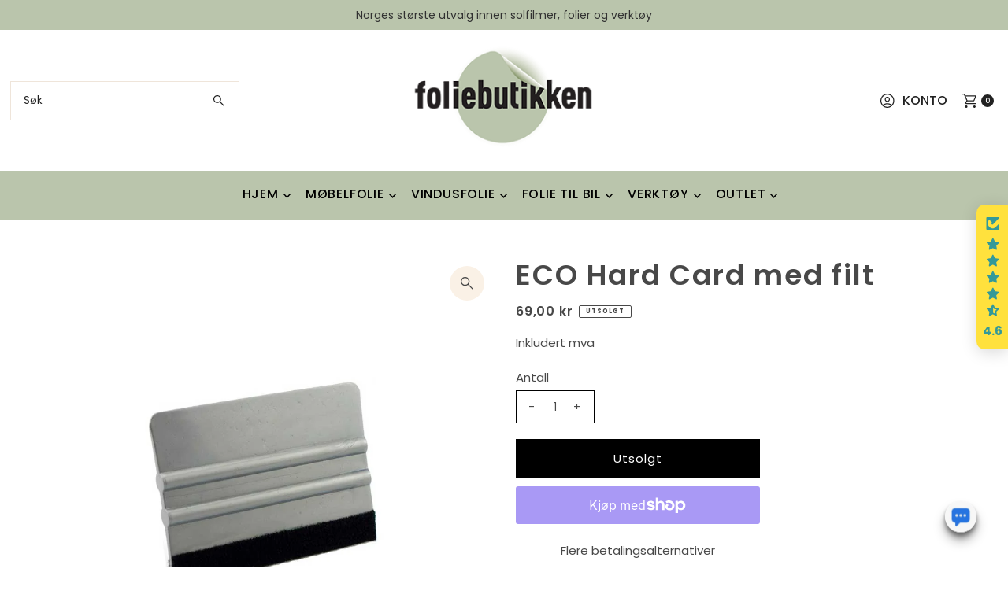

--- FILE ---
content_type: text/html; charset=utf-8
request_url: https://foliebutikken.no/products/pakke-eco-montering-hus?view=quick
body_size: 4906
content:


<div id="shopify-section-quickview" class="shopify-section"><template data-html="content" id="quickview">
<div class="product-quickview__wrapper product-quick-view js-quickview-wrapper product-399735848991 animate fadeInUp"
data-payment-button="true"
data-product-id="399735848991"
data-sale-format="percentage"
data-section-id="quickview"
data-url="/products/pakke-eco-montering-hus">

  <script class="product-json" type="application/json">
  {
      "id": 399735848991,
      "title": "PAKKE - ECO Montering Hus",
      "handle": "pakke-eco-montering-hus",
      "description": "\u003ch2\u003eDen perfekte pakken med verktøy for deg som vil montere solfilm eller folie i ditt eget hjem.\u003c\/h2\u003e\n\u003cp\u003eVi har satt sammen en rabattert pakke av våre mest nødvendige verktøy for montering av solfilm eller folier på glass og glatte flater: \u003cbr\u003e\u003cbr\u003e Pakken består av følgende: \u003c\/p\u003e\n\u003cul\u003e\n\u003cli\u003eI-Beam Handle med Bluemax\u003cbr\u003e\n\u003c\/li\u003e\n\u003cli\u003e5-Way Tool Trim Squeegee\u003c\/li\u003e\n\u003cli\u003eVindusnal med  25 cm aluminiumsnal\u003c\/li\u003e\n\u003cli\u003eSnap Off Cutter 9mm \u003c\/li\u003e\n\u003cli\u003eKnivblader Rustfrie - 10 pack\u003c\/li\u003e\n\u003cli\u003eSpraykanne 500 ml \u003c\/li\u003e\n\u003cli\u003eTintslime (blandingsforhold en halv kork per 500 ml) \u003c\/li\u003e\n\u003cli\u003eHandy Vinduskrape\u003c\/li\u003e\n\u003cli\u003eHandy Blader - 5 pack \u003c\/li\u003e\n\u003cli\u003eMikrofiberklut\u003c\/li\u003e\n\u003c\/ul\u003e\n\u003cp\u003eMonteringsveiledninger finner du på våre sider her: \u003cbr\u003e\u003cbr\u003ehttps:\/\/foliebutikken.no\/pages\/monteringsveiledninger\u003cbr\u003e\u003c\/p\u003e",
      "published_at": [56,49,11,10,1,2018,3,10,false,"CET"],
      "created_at": [59,41,12,10,1,2018,3,10,false,"CET"],
      "vendor": "Foliebutikken",
      "type": "Monteringsverktøy",
      "tags": ["Diverse Verktøy","Solfilm til bil"],
      "price": 99000,
      "price_min": 99000,
      "price_max": 99000,
      "available": true,
      "price_varies": false,
      "compare_at_price": null,
      "compare_at_price_min": 0,
      "compare_at_price_max": 0,
      "compare_at_price_varies": false,
      "variants": [
        {
          "id": 5233834524703,
          "title": "Default Title",
          "option1": "Default Title",
          "option2": null,
          "option3": null,
          "sku": "SFG-ENKPK-HUS",
          "featured_image": {
              "id": null,
              "product_id": null,
              "position": null,
              "created_at": [56,49,11,10,1,2018,3,10,false,"CET"],
              "updated_at": [59,41,12,10,1,2018,3,10,false,"CET"],
              "alt": null,
              "width": null,
              "height": null,
              "src": null
          },
          "available": true,
          "options": ["Default Title"],
          "price": 99000,
          "unit_price_measurement": {
            "measured_type": null,
            "quantity_unit": null,
            "quantity_value": null,
            "reference_unit": null,
            "reference_value": null
          },
          "unit_price": null,
          "weight": 100,
          "weight_unit": "g",
          "weight_in_unit": 100.0,
          "compare_at_price": null,
          "inventory_management": "shopify",
          "inventory_quantity": 66,
          "inventory_policy": "deny",
          "barcode": "",
          "featured_media": {
            "alt": null,
            "id": null,
            "position": null,
            "preview_image": {
              "aspect_ratio": null,
              "height": null,
              "width": null
            }
          }
        }
      ],
      "images": ["\/\/foliebutikken.no\/cdn\/shop\/files\/Hus-Pakke.jpg?v=1732795611"],
      "featured_image": "\/\/foliebutikken.no\/cdn\/shop\/files\/Hus-Pakke.jpg?v=1732795611",
      "featured_media": {"alt":"PAKKE - ECO Montering Hus Monteringsverktøy Foliebutikken ","id":40054379249977,"position":1,"preview_image":{"aspect_ratio":1.0,"height":1000,"width":1000,"src":"\/\/foliebutikken.no\/cdn\/shop\/files\/Hus-Pakke.jpg?v=1732795611"},"aspect_ratio":1.0,"height":1000,"media_type":"image","src":"\/\/foliebutikken.no\/cdn\/shop\/files\/Hus-Pakke.jpg?v=1732795611","width":1000},
      "featured_media_id": 40054379249977,
      "options": ["Title"],
      "url": "\/products\/pakke-eco-montering-hus",
      "media": [
        {
          "alt": "PAKKE - ECO Montering Hus Monteringsverktøy Foliebutikken ",
          "id": 40054379249977,
          "position": 1,
          "preview_image": {
            "aspect_ratio": 1.0,
            "height": 1000,
            "width": 1000
          },
          "aspect_ratio": 1.0,
          "height": 1000,
          "media_type": "image",
          "src": {"alt":"PAKKE - ECO Montering Hus Monteringsverktøy Foliebutikken ","id":40054379249977,"position":1,"preview_image":{"aspect_ratio":1.0,"height":1000,"width":1000,"src":"\/\/foliebutikken.no\/cdn\/shop\/files\/Hus-Pakke.jpg?v=1732795611"},"aspect_ratio":1.0,"height":1000,"media_type":"image","src":"\/\/foliebutikken.no\/cdn\/shop\/files\/Hus-Pakke.jpg?v=1732795611","width":1000},
          "width": 1000
        }
    ]
  }
</script>

  


  <div class="product-page grid__wrapper edge product-template" id="product-399735848991"
    data-product-id="399735848991">

    

    

    


    <div class="span-6 auto">
      
    <div id="product-photos" data-gallery-thumbnails
      class="product-photos carousel-container product__section-images js-product-gallery animate fadeInUp delay--1"
      data-product-single-media-group data-gallery-config='{
    "thumbPosition": "bottom",
    "thumbsShown": 3,
    "clickToEnlarge": false,
    "enableVideoLooping": false,
    "mainSlider": false,
    "thumbSlider": false,
    "productId": 399735848991,
    "isQuick": true
  }'>

        
          




  <div id="slider" class="span-12 auto">
    <div class="slides product-image-container carousel carousel-main js-carousel-main" data-product-id="399735848991">
      
        


          <div class="image-slide carousel-cell" data-image-id="40054379249977" data-slide-index="0" tabindex="-1">
            <div class="product-media-container product-media--40054379249977 image"
            data-product-single-media-wrapper
            
            
            
            data-thumbnail-id="product-template-40054379249977"
            data-media-id="product-template-40054379249977">
            

                <img src="//foliebutikken.no/cdn/shop/files/Hus-Pakke.jpg?v=1732795611&amp;width=1200" alt="PAKKE - ECO Montering Hus Monteringsverktøy Foliebutikken " srcset="//foliebutikken.no/cdn/shop/files/Hus-Pakke.jpg?v=1732795611&amp;width=200 200w, //foliebutikken.no/cdn/shop/files/Hus-Pakke.jpg?v=1732795611&amp;width=300 300w, //foliebutikken.no/cdn/shop/files/Hus-Pakke.jpg?v=1732795611&amp;width=400 400w, //foliebutikken.no/cdn/shop/files/Hus-Pakke.jpg?v=1732795611&amp;width=500 500w, //foliebutikken.no/cdn/shop/files/Hus-Pakke.jpg?v=1732795611&amp;width=600 600w, //foliebutikken.no/cdn/shop/files/Hus-Pakke.jpg?v=1732795611&amp;width=700 700w, //foliebutikken.no/cdn/shop/files/Hus-Pakke.jpg?v=1732795611&amp;width=800 800w, //foliebutikken.no/cdn/shop/files/Hus-Pakke.jpg?v=1732795611&amp;width=1000 1000w, //foliebutikken.no/cdn/shop/files/Hus-Pakke.jpg?v=1732795611&amp;width=1200 1200w" width="1200" height="1200" loading="lazy" fetchpriority="auto" sizes="
            (min-width: 1601px) 2000px,
            (min-width: 768px) and (max-width: 1600px) 1200px,
            (max-width: 767px) 100vw, 900px
          " data-zoom-src="//foliebutikken.no/cdn/shop/files/Hus-Pakke.jpg?v=1732795611&amp;width=2400" class="product__image" data-aspect-ratio="1.0" data-width="1000" data-height="1000">

                
              
            </div>
          </div>
        
      
    </div>
    
</div>


  
  


        
      </div>
    
    </div>
    <div class="product-bottom product__section-content span-6 auto animate fadeInUp delay--2">
      

     

      
<!-- product title -->
    <h3>
      <a href="/products/pakke-eco-montering-hus">PAKKE - ECO Montering Hus</a>
    </h3>

     <!-- product price -->
   <h4 class="h5">
     
<div id="product-price" class="price
  
  
  "
  data-price
><div class="price__pricing-group">
    <dl class="price__regular">
      <dt>
        <span class="visually-hidden visually-hidden--inline">Ordinær Pris</span>
      </dt>
      <dd>
        <span class="price-item price-item--regular" data-regular-price>
          990,00 kr
        </span>
      </dd>
    </dl>
    <dl class="price__sale">
      <dt>
        <span class="visually-hidden visually-hidden--inline">Salgspris</span>
      </dt>
      <dd>
        <span class="price-item price-item--sale" data-sale-price>
          990,00 kr
        </span>
      </dd>
      <dt>
        <span class="visually-hidden visually-hidden--inline">Ordinær Pris</span>
      </dt>
      <dd>
        <span class="price-item price-item--regular" data-regular-price>
          
        </span>
      </dd>
    </dl>
    <div class="price__badges">
      <span class="price__badge price__badge--sale" aria-hidden="true">
        <span>Salg</span>
      </span>
      <span class="price__badge price__badge--sold-out">
        <span>Utsolgt</span>
      </span>
    </div>
  </div>
  <dl class="price__unit">
    <dt>
      <span class="visually-hidden visually-hidden--inline">Enhetspris</span>
    </dt>
    <dd class="price-unit-price"><span data-unit-price></span><span aria-hidden="true">/</span><span class="visually-hidden">per</span><span data-unit-price-base-unit></span></dd>
  </dl>
</div>

   </h4><form method="post" action="/cart/add" id="product-form-installment" accept-charset="UTF-8" class="shopify-product-form" enctype="multipart/form-data"><input type="hidden" name="form_type" value="product" /><input type="hidden" name="utf8" value="✓" /><input type="hidden" name="id" value="5233834524703">
    <select style="display:none;" name='id'>
      
        <option value="5233834524703" selected="selected"></option>
      
    </select>
    <div class="spi-banner">
      
    </div><!-- /#spi-banner --><input type="hidden" name="product-id" value="399735848991" /><input type="hidden" name="section-id" value="quickview" /></form><form method="post" action="/cart/add" id="product-form-quickview" accept-charset="UTF-8" class="product_form product__form-container" enctype="multipart/form-data" data-product-form="
      { &quot;money_format&quot;: &quot;{{amount_with_comma_separator}} kr&quot;,
        &quot;enable_history&quot;: false,
        &quot;sold_out&quot;: &quot;Utsolgt&quot;,
        &quot;button&quot;: &quot;Legg i handlekurv&quot;,
        &quot;unavailable&quot;: &quot;Utilgjengelig&quot;,
        &quot;only_left&quot;: {
          &quot;one&quot;: &quot;Kun {{ count }} igjen!&quot;,
          &quot;other&quot;: &quot;Kun {{ count }} igjen!&quot;
        },
        &quot;savings&quot;: &quot;Spar {{ savings }}&quot;,
        &quot;quickview&quot;: true,
        &quot;featured_product&quot;: false,
        &quot;swatches&quot;: &quot;swatches&quot;
      }
      " data-product-id="399735848991"><input type="hidden" name="form_type" value="product" /><input type="hidden" name="utf8" value="✓" />

    


<script type="application/json" data-selected-variant>
  {
    "id": 5233834524703,
    "title": "Default Title",
    "sku": "SFG-ENKPK-HUS",
    "available": true,
    "option1": "Default Title",
    "option2": null,
    "option3": null,
    "price": 99000,
    "compare_at_price": null,
    "featured_media": null,
    "inventory_management": "shopify",
    "inventory_policy": "deny",
    "inventory_quantity": 66,
    "requires_shipping": true,
    "taxable": true,
    "featured_image": {
        "id": null,
        "product_id": null,
        "position": null,
        "created_at": [56,49,11,10,1,2018,3,10,false,"CET"],
        "updated_at": [59,41,12,10,1,2018,3,10,false,"CET"],
        "alt": null,
        "width": null,
        "height": null,
        "src": null
    },
    "options": ["Default Title"],
    "weight": 100,
    "barcode": "",
    "requires_selling_plan": false
  }
</script>

<input
class="formVariantId"
name=""
type="hidden"
value="5233834524703">



  <!-- quantity selector -->
  
    <div data-product-qty>
    <label
      class="option-label"
      for="product-qty-399735848991">
      Antall
    </label>
    <div class="quantity-selector mb20">
      <button
        class="quantity-control-down"
        type="button">
        <span class="visually-hidden">Reduser antall for PAKKE - ECO Montering Hus</span>
      -</button>
      <input
        id="product-qty-399735848991"
        type="text"
        name="quantity"
        class="product-qty quantity" 
        data-limit="66"
        
        value="1"
        style="max-width: 50px; text-align: center; margin: 0 auto 10px;"/>
      <button
        class="quantity-control-up"
        type="button">
        <span class="visually-hidden">Øk antall for PAKKE - ECO Montering Hus</span>
      +</button>
    </div>
    </div>
  

  <!-- product add -->
  <div class="product-add clearfix">
    <input class="formVariantId" name="" type="hidden" value="5233834524703">
    <div
      class="note note-success mt3 js-added-msg"
      style="display: none">
      <strong>Lagt til i handlekurv</strong>
      <a
        class="underline"
        href="/cart">
        Se handlekurv
      </a>
      eller
      <a
        class="underline"
        href="/collections/all">
      Fortsett å handle
      </a>.
    </div><!-- /.note.note-success -->
    <div
      class="note note-error js-error-msg"
      style="display: none">
      <strong>Feil i handlekurven</strong> Noen varer ble utilgjengelige. Oppdater antallet og prøv igjen.
    </div><!-- /.note.note-error -->
    <input
      type="submit"
      name="button"
      class="add clearfix mb10 AddtoCart js-ajax-submit  secondary-button"
      value="Legg i handlekurv"
      />
    
      <div data-shopify="payment-button" class="shopify-payment-button"> <shopify-accelerated-checkout recommended="{&quot;supports_subs&quot;:true,&quot;supports_def_opts&quot;:false,&quot;name&quot;:&quot;shop_pay&quot;,&quot;wallet_params&quot;:{&quot;shopId&quot;:23576427,&quot;merchantName&quot;:&quot;Foliebutikken AS&quot;,&quot;personalized&quot;:true}}" fallback="{&quot;supports_subs&quot;:true,&quot;supports_def_opts&quot;:true,&quot;name&quot;:&quot;buy_it_now&quot;,&quot;wallet_params&quot;:{}}" access-token="01e7c2bb7c09c2804e998d84c21c1405" buyer-country="NO" buyer-locale="nb" buyer-currency="NOK" variant-params="[{&quot;id&quot;:5233834524703,&quot;requiresShipping&quot;:true}]" shop-id="23576427" enabled-flags="[&quot;ae0f5bf6&quot;]" > <div class="shopify-payment-button__button" role="button" disabled aria-hidden="true" style="background-color: transparent; border: none"> <div class="shopify-payment-button__skeleton">&nbsp;</div> </div> <div class="shopify-payment-button__more-options shopify-payment-button__skeleton" role="button" disabled aria-hidden="true">&nbsp;</div> </shopify-accelerated-checkout> <small id="shopify-buyer-consent" class="hidden" aria-hidden="true" data-consent-type="subscription"> Denne varen er et gjentatt eller utsatt kjøp. Ved å fortsette samtykker jeg i <span id="shopify-subscription-policy-button">kanselleringsretningslinjene</span> og godkjenner at dere kan belaste betalingsmåten min til prisene, frekvensen og datoene som er oppført på denne siden, inntil bestillingen er oppfylt eller jeg kansellerer, hvis det er tillatt. </small> </div>
    
  </div>

  <!-- sticky cart -->
  
<input type="hidden" name="product-id" value="399735848991" /><input type="hidden" name="section-id" value="quickview" /></form>


        <div
          class="product-blocks__block product-blocks__block--"
          >
          
<pickup-availability
  class="product-single__store-availability-container"
  
  data-block-id="quickview"
  data-store-availability-container
  data-product-title="PAKKE - ECO Montering Hus"
  data-has-only-default-variant="true"
  data-base-url="https://foliebutikken.no/"
  data-variant-id="5233834524703"
></pickup-availability>
        </div>

    
      
      <div class="accordion">
          <div id="soc">
            <div class="share-icons">
  <span class="vib-center">Del:</span>
  <a title="Del på Facebook" href="//www.facebook.com/sharer.php?u=https://foliebutikken.no/products/pakke-eco-montering-hus" class="facebook" target="_blank">
    


  
    <svg class="vantage--facebook share-icons--icon vib-center" height="18px" version="1.1" xmlns="http://www.w3.org/2000/svg" xmlns:xlink="http://www.w3.org/1999/xlink" x="0px"
    y="0px" viewBox="0 0 11 20" xml:space="preserve">
      <g class="hover-fill" fill="var(--text-color)">
        <path d="M11,0H8C5.2,0,3,2.2,3,5v3H0v4h3v8h4v-8h3l1-4H7V5c0-0.6,0.4-1,1-1h3V0z"/>
      </g>
      <style>.share-icons .vantage--facebook:hover .hover-fill { fill: var(--text-color);}</style>
    </svg>
  







  </a>
  <a title="Del på X - (Twitter)"  href="//twitter.com/intent/tweet?text=https://foliebutikken.no/products/pakke-eco-montering-hus" title="Share on Twitter" target="_blank" class="twitter">
    


  
    <svg class="fash--twitter share-icons--icon vib-center" height="18px" version="1.1" xmlns="http://www.w3.org/2000/svg" xmlns:xlink="http://www.w3.org/1999/xlink" x="0px" y="0px"
      viewBox="0 0 23 20" xml:space="preserve">
      <g class="hover-fill" fill="var(--text-color)">
        <path d="M17.425641,0 L20.8184615,0 L13.4061538,8.47179487 L22.1261538,20 L15.2984615,20 L9.95076923,13.0082051 L3.83179487,20 L0.436923077,20 L8.36512821,10.9384615 L-1.13686838e-13,0 L7.00102564,0 L11.8348718,6.39076923 L17.425641,0 Z M16.2348718,17.9692308 L18.1148718,17.9692308 L5.97948718,1.92410256 L3.96205128,1.92410256 L16.2348718,17.9692308 Z" fill="var(--text-color)"></path>
      </g>
      <style>.share-icons .fash--twitter:hover .hover-fill { fill: var(--text-color);}</style>
    </svg>
  







  </a>

  

  
    <a title="Del på Pinterest" target="blank" href="//pinterest.com/pin/create/button/?url=https://foliebutikken.no/products/pakke-eco-montering-hus&amp;media=http://foliebutikken.no/cdn/shop/files/Hus-Pakke.jpg?v=1732795611&width=1024" title="Pin This Product" class="pinterest">
      


  
    <svg class="vantage--pinterest share-icons--icon vib-center" height="18px" version="1.1" xmlns="http://www.w3.org/2000/svg" xmlns:xlink="http://www.w3.org/1999/xlink" x="0px"
     y="0px" viewBox="0 0 15.5 20" xml:space="preserve">
      <g class="hover-fill" fill="var(--text-color)">
        <path id="Icon-Path" d="M0,7.2c0-0.8,0.1-1.7,0.4-2.4c0.4-0.8,0.8-1.5,1.3-2s1.2-1.1,1.9-1.5s1.5-0.8,2.3-0.9C6.5,0.1,7.3,0,8.1,0
        c1.3,0,2.5,0.3,3.6,0.8s2,1.3,2.7,2.3c0.7,1.1,1.1,2.3,1.1,3.6c0,0.8-0.1,1.5-0.3,2.3c-0.1,0.8-0.4,1.5-0.7,2.1
        c-0.3,0.7-0.7,1.2-1.2,1.7c-0.5,0.5-1.1,0.9-1.7,1.2s-1.5,0.5-2.3,0.4c-0.5,0-1.1-0.1-1.6-0.4c-0.7-0.1-1.1-0.5-1.2-0.9
        c-0.1,0.3-0.1,0.8-0.4,1.3c-0.1,0.5-0.3,0.9-0.3,1.2c0,0.1-0.1,0.4-0.3,0.8c-0.1,0.3-0.1,0.5-0.3,0.8L4.9,18
        c-0.1,0.3-0.4,0.7-0.5,0.9C4.1,19.2,4,19.6,3.6,20H3.5l-0.1-0.1c-0.1-1.2-0.1-2-0.1-2.3c0-0.8,0.1-1.6,0.3-2.5
        c0.1-0.9,0.4-2.1,0.8-3.5s0.5-2.1,0.7-2.4c-0.4-0.4-0.5-1.1-0.5-2c0-0.7,0.3-1.3,0.7-1.9C5.5,4.8,6,4.5,6.7,4.5
        c0.5,0,0.9,0.1,1.2,0.5c0.3,0.3,0.4,0.7,0.4,1.2S8.1,7.6,7.7,8.5c-0.4,0.9-0.5,1.7-0.5,2.3c0,0.5,0.1,0.9,0.5,1.2s0.8,0.5,1.3,0.5
        c0.4,0,0.8-0.1,1.2-0.3c0.4-0.3,0.7-0.5,0.9-0.8c0.5-0.8,0.9-1.6,1.1-2.5c0.1-0.5,0.1-0.9,0.3-1.3c0-0.4,0.1-0.8,0.1-1.2
        c0-1.3-0.4-2.4-1.3-3.2C10.4,2.4,9.3,2,7.9,2c-1.6,0-2.9,0.5-4,1.6S2.3,6,2.3,7.6c0,0.4,0,0.7,0.1,1.1c0.1,0.1,0.3,0.4,0.4,0.7
        c0.1,0.1,0.3,0.4,0.3,0.5c0.1,0.1,0.1,0.3,0.1,0.4c0,0.3,0,0.5-0.1,0.9c-0.1,0.3-0.3,0.4-0.5,0.4c0,0-0.1,0-0.3,0
        c-0.3-0.1-0.7-0.4-0.9-0.7c-0.4-0.3-0.7-0.7-0.8-1.1C0.4,9.3,0.3,8.9,0.1,8.5C0.1,8.1,0,7.6,0,7.2L0,7.2z"/>
      </g>
      <style>.share-icons .vantage--pinterest:hover .hover-fill { fill: var(--text-color);}</style>
    </svg>
  







    </a>
  
</div>

          </div>
      </div>
    
    </div>
  </div>
  <style media="screen">
    div#thumbnail-gallery li img {
      cursor: pointer;
    }
    #product-399735848991 .thumb-slider-slides {
      transition: top 0.5s ease-in-out;
    }
  </style>
</div>
<script type="application/json" id="ModelJson-quickview">
  []
</script>
<script>

  Shopify.PaymentButton.init()

</script>
</template>
</div>

--- FILE ---
content_type: text/html; charset=utf-8
request_url: https://foliebutikken.no/products/pakke-eco-montering-bil?view=quick
body_size: 4847
content:


<div id="shopify-section-quickview" class="shopify-section"><template data-html="content" id="quickview">
<div class="product-quickview__wrapper product-quick-view js-quickview-wrapper product-399723560991 animate fadeInUp"
data-payment-button="true"
data-product-id="399723560991"
data-sale-format="percentage"
data-section-id="quickview"
data-url="/products/pakke-eco-montering-bil">

  <script class="product-json" type="application/json">
  {
      "id": 399723560991,
      "title": "PAKKE - ECO Montering Bil",
      "handle": "pakke-eco-montering-bil",
      "description": "\u003ch3\u003eDen perfekte pakken med verktøy for deg som vil montere solfilm eller folie på din egen bil.\u003c\/h3\u003e\n\u003cp\u003eVi har satt sammen en rabattert pakke av våre mest nødvendige verktøy for montering av solfilm til bil. Pakken består av følgende: \u003c\/p\u003e\n\u003cul\u003e\n\u003cli\u003eI-Beam Handle med BlueMax \u003c\/li\u003e\n\u003cli\u003eKobberskrubb\u003c\/li\u003e\n\u003cli\u003eBlack Squeegee - 10 cm \u003c\/li\u003e\n\u003cli\u003eConquerer Squeegee\u003c\/li\u003e\n\u003cli\u003eSnap Off Cutter 9mm \u003c\/li\u003e\n\u003cli\u003eKnivblader Rustfrie - 10 pack \u003cbr\u003e\n\u003c\/li\u003e\n\u003cli\u003eWhite Scrub Pad\u003c\/li\u003e\n\u003cli\u003eSpraykanne for vann med tintslime\u003c\/li\u003e\n\u003cli\u003eTintslime - Blandingsforhold - en halv kork per 500 ml \u003c\/li\u003e\n\u003cli\u003eGold Card Squeegee\u003c\/li\u003e\n\u003cli\u003eMikrofiberklut\u003c\/li\u003e\n\u003c\/ul\u003e\n\u003cp\u003e\u003cbr\u003e\u003c\/p\u003e",
      "published_at": [56,49,11,10,1,2018,3,10,false,"CET"],
      "created_at": [36,56,11,10,1,2018,3,10,false,"CET"],
      "vendor": "Foliebutikken",
      "type": "Monteringsverktøy",
      "tags": ["Diverse Verktøy","Solfilm til bil"],
      "price": 99000,
      "price_min": 99000,
      "price_max": 99000,
      "available": true,
      "price_varies": false,
      "compare_at_price": null,
      "compare_at_price_min": 0,
      "compare_at_price_max": 0,
      "compare_at_price_varies": false,
      "variants": [
        {
          "id": 5233791565855,
          "title": "Default Title",
          "option1": "Default Title",
          "option2": null,
          "option3": null,
          "sku": "SFG-ENKPK-BIL",
          "featured_image": {
              "id": null,
              "product_id": null,
              "position": null,
              "created_at": [56,49,11,10,1,2018,3,10,false,"CET"],
              "updated_at": [36,56,11,10,1,2018,3,10,false,"CET"],
              "alt": null,
              "width": null,
              "height": null,
              "src": null
          },
          "available": true,
          "options": ["Default Title"],
          "price": 99000,
          "unit_price_measurement": {
            "measured_type": null,
            "quantity_unit": null,
            "quantity_value": null,
            "reference_unit": null,
            "reference_value": null
          },
          "unit_price": null,
          "weight": 100,
          "weight_unit": "g",
          "weight_in_unit": 100.0,
          "compare_at_price": null,
          "inventory_management": "shopify",
          "inventory_quantity": 24,
          "inventory_policy": "deny",
          "barcode": "",
          "featured_media": {
            "alt": null,
            "id": null,
            "position": null,
            "preview_image": {
              "aspect_ratio": null,
              "height": null,
              "width": null
            }
          }
        }
      ],
      "images": ["\/\/foliebutikken.no\/cdn\/shop\/files\/Bil-Pakke_98bf2c48-f4a9-4c6a-b98a-223b68b6e1f8.jpg?v=1732795613"],
      "featured_image": "\/\/foliebutikken.no\/cdn\/shop\/files\/Bil-Pakke_98bf2c48-f4a9-4c6a-b98a-223b68b6e1f8.jpg?v=1732795613",
      "featured_media": {"alt":"PAKKE - ECO Montering Bil Monteringsverktøy Foliebutikken ","id":39678277321017,"position":1,"preview_image":{"aspect_ratio":1.0,"height":1000,"width":1000,"src":"\/\/foliebutikken.no\/cdn\/shop\/files\/Bil-Pakke_98bf2c48-f4a9-4c6a-b98a-223b68b6e1f8.jpg?v=1732795613"},"aspect_ratio":1.0,"height":1000,"media_type":"image","src":"\/\/foliebutikken.no\/cdn\/shop\/files\/Bil-Pakke_98bf2c48-f4a9-4c6a-b98a-223b68b6e1f8.jpg?v=1732795613","width":1000},
      "featured_media_id": 39678277321017,
      "options": ["Title"],
      "url": "\/products\/pakke-eco-montering-bil",
      "media": [
        {
          "alt": "PAKKE - ECO Montering Bil Monteringsverktøy Foliebutikken ",
          "id": 39678277321017,
          "position": 1,
          "preview_image": {
            "aspect_ratio": 1.0,
            "height": 1000,
            "width": 1000
          },
          "aspect_ratio": 1.0,
          "height": 1000,
          "media_type": "image",
          "src": {"alt":"PAKKE - ECO Montering Bil Monteringsverktøy Foliebutikken ","id":39678277321017,"position":1,"preview_image":{"aspect_ratio":1.0,"height":1000,"width":1000,"src":"\/\/foliebutikken.no\/cdn\/shop\/files\/Bil-Pakke_98bf2c48-f4a9-4c6a-b98a-223b68b6e1f8.jpg?v=1732795613"},"aspect_ratio":1.0,"height":1000,"media_type":"image","src":"\/\/foliebutikken.no\/cdn\/shop\/files\/Bil-Pakke_98bf2c48-f4a9-4c6a-b98a-223b68b6e1f8.jpg?v=1732795613","width":1000},
          "width": 1000
        }
    ]
  }
</script>

  


  <div class="product-page grid__wrapper edge product-template" id="product-399723560991"
    data-product-id="399723560991">

    

    

    


    <div class="span-6 auto">
      
    <div id="product-photos" data-gallery-thumbnails
      class="product-photos carousel-container product__section-images js-product-gallery animate fadeInUp delay--1"
      data-product-single-media-group data-gallery-config='{
    "thumbPosition": "bottom",
    "thumbsShown": 3,
    "clickToEnlarge": false,
    "enableVideoLooping": false,
    "mainSlider": false,
    "thumbSlider": false,
    "productId": 399723560991,
    "isQuick": true
  }'>

        
          




  <div id="slider" class="span-12 auto">
    <div class="slides product-image-container carousel carousel-main js-carousel-main" data-product-id="399723560991">
      
        


          <div class="image-slide carousel-cell" data-image-id="39678277321017" data-slide-index="0" tabindex="-1">
            <div class="product-media-container product-media--39678277321017 image"
            data-product-single-media-wrapper
            
            
            
            data-thumbnail-id="product-template-39678277321017"
            data-media-id="product-template-39678277321017">
            

                <img src="//foliebutikken.no/cdn/shop/files/Bil-Pakke_98bf2c48-f4a9-4c6a-b98a-223b68b6e1f8.jpg?v=1732795613&amp;width=1200" alt="PAKKE - ECO Montering Bil Monteringsverktøy Foliebutikken " srcset="//foliebutikken.no/cdn/shop/files/Bil-Pakke_98bf2c48-f4a9-4c6a-b98a-223b68b6e1f8.jpg?v=1732795613&amp;width=200 200w, //foliebutikken.no/cdn/shop/files/Bil-Pakke_98bf2c48-f4a9-4c6a-b98a-223b68b6e1f8.jpg?v=1732795613&amp;width=300 300w, //foliebutikken.no/cdn/shop/files/Bil-Pakke_98bf2c48-f4a9-4c6a-b98a-223b68b6e1f8.jpg?v=1732795613&amp;width=400 400w, //foliebutikken.no/cdn/shop/files/Bil-Pakke_98bf2c48-f4a9-4c6a-b98a-223b68b6e1f8.jpg?v=1732795613&amp;width=500 500w, //foliebutikken.no/cdn/shop/files/Bil-Pakke_98bf2c48-f4a9-4c6a-b98a-223b68b6e1f8.jpg?v=1732795613&amp;width=600 600w, //foliebutikken.no/cdn/shop/files/Bil-Pakke_98bf2c48-f4a9-4c6a-b98a-223b68b6e1f8.jpg?v=1732795613&amp;width=700 700w, //foliebutikken.no/cdn/shop/files/Bil-Pakke_98bf2c48-f4a9-4c6a-b98a-223b68b6e1f8.jpg?v=1732795613&amp;width=800 800w, //foliebutikken.no/cdn/shop/files/Bil-Pakke_98bf2c48-f4a9-4c6a-b98a-223b68b6e1f8.jpg?v=1732795613&amp;width=1000 1000w, //foliebutikken.no/cdn/shop/files/Bil-Pakke_98bf2c48-f4a9-4c6a-b98a-223b68b6e1f8.jpg?v=1732795613&amp;width=1200 1200w" width="1200" height="1200" loading="lazy" fetchpriority="auto" sizes="
            (min-width: 1601px) 2000px,
            (min-width: 768px) and (max-width: 1600px) 1200px,
            (max-width: 767px) 100vw, 900px
          " data-zoom-src="//foliebutikken.no/cdn/shop/files/Bil-Pakke_98bf2c48-f4a9-4c6a-b98a-223b68b6e1f8.jpg?v=1732795613&amp;width=2400" class="product__image" data-aspect-ratio="1.0" data-width="1000" data-height="1000">

                
              
            </div>
          </div>
        
      
    </div>
    
</div>


  
  


        
      </div>
    
    </div>
    <div class="product-bottom product__section-content span-6 auto animate fadeInUp delay--2">
      

     

      
<!-- product title -->
    <h3>
      <a href="/products/pakke-eco-montering-bil">PAKKE - ECO Montering Bil</a>
    </h3>

     <!-- product price -->
   <h4 class="h5">
     
<div id="product-price" class="price
  
  
  "
  data-price
><div class="price__pricing-group">
    <dl class="price__regular">
      <dt>
        <span class="visually-hidden visually-hidden--inline">Ordinær Pris</span>
      </dt>
      <dd>
        <span class="price-item price-item--regular" data-regular-price>
          990,00 kr
        </span>
      </dd>
    </dl>
    <dl class="price__sale">
      <dt>
        <span class="visually-hidden visually-hidden--inline">Salgspris</span>
      </dt>
      <dd>
        <span class="price-item price-item--sale" data-sale-price>
          990,00 kr
        </span>
      </dd>
      <dt>
        <span class="visually-hidden visually-hidden--inline">Ordinær Pris</span>
      </dt>
      <dd>
        <span class="price-item price-item--regular" data-regular-price>
          
        </span>
      </dd>
    </dl>
    <div class="price__badges">
      <span class="price__badge price__badge--sale" aria-hidden="true">
        <span>Salg</span>
      </span>
      <span class="price__badge price__badge--sold-out">
        <span>Utsolgt</span>
      </span>
    </div>
  </div>
  <dl class="price__unit">
    <dt>
      <span class="visually-hidden visually-hidden--inline">Enhetspris</span>
    </dt>
    <dd class="price-unit-price"><span data-unit-price></span><span aria-hidden="true">/</span><span class="visually-hidden">per</span><span data-unit-price-base-unit></span></dd>
  </dl>
</div>

   </h4><form method="post" action="/cart/add" id="product-form-installment" accept-charset="UTF-8" class="shopify-product-form" enctype="multipart/form-data"><input type="hidden" name="form_type" value="product" /><input type="hidden" name="utf8" value="✓" /><input type="hidden" name="id" value="5233791565855">
    <select style="display:none;" name='id'>
      
        <option value="5233791565855" selected="selected"></option>
      
    </select>
    <div class="spi-banner">
      
    </div><!-- /#spi-banner --><input type="hidden" name="product-id" value="399723560991" /><input type="hidden" name="section-id" value="quickview" /></form><form method="post" action="/cart/add" id="product-form-quickview" accept-charset="UTF-8" class="product_form product__form-container" enctype="multipart/form-data" data-product-form="
      { &quot;money_format&quot;: &quot;{{amount_with_comma_separator}} kr&quot;,
        &quot;enable_history&quot;: false,
        &quot;sold_out&quot;: &quot;Utsolgt&quot;,
        &quot;button&quot;: &quot;Legg i handlekurv&quot;,
        &quot;unavailable&quot;: &quot;Utilgjengelig&quot;,
        &quot;only_left&quot;: {
          &quot;one&quot;: &quot;Kun {{ count }} igjen!&quot;,
          &quot;other&quot;: &quot;Kun {{ count }} igjen!&quot;
        },
        &quot;savings&quot;: &quot;Spar {{ savings }}&quot;,
        &quot;quickview&quot;: true,
        &quot;featured_product&quot;: false,
        &quot;swatches&quot;: &quot;swatches&quot;
      }
      " data-product-id="399723560991"><input type="hidden" name="form_type" value="product" /><input type="hidden" name="utf8" value="✓" />

    


<script type="application/json" data-selected-variant>
  {
    "id": 5233791565855,
    "title": "Default Title",
    "sku": "SFG-ENKPK-BIL",
    "available": true,
    "option1": "Default Title",
    "option2": null,
    "option3": null,
    "price": 99000,
    "compare_at_price": null,
    "featured_media": null,
    "inventory_management": "shopify",
    "inventory_policy": "deny",
    "inventory_quantity": 24,
    "requires_shipping": true,
    "taxable": true,
    "featured_image": {
        "id": null,
        "product_id": null,
        "position": null,
        "created_at": [56,49,11,10,1,2018,3,10,false,"CET"],
        "updated_at": [36,56,11,10,1,2018,3,10,false,"CET"],
        "alt": null,
        "width": null,
        "height": null,
        "src": null
    },
    "options": ["Default Title"],
    "weight": 100,
    "barcode": "",
    "requires_selling_plan": false
  }
</script>

<input
class="formVariantId"
name=""
type="hidden"
value="5233791565855">



  <!-- quantity selector -->
  
    <div data-product-qty>
    <label
      class="option-label"
      for="product-qty-399723560991">
      Antall
    </label>
    <div class="quantity-selector mb20">
      <button
        class="quantity-control-down"
        type="button">
        <span class="visually-hidden">Reduser antall for PAKKE - ECO Montering Bil</span>
      -</button>
      <input
        id="product-qty-399723560991"
        type="text"
        name="quantity"
        class="product-qty quantity" 
        data-limit="24"
        
        value="1"
        style="max-width: 50px; text-align: center; margin: 0 auto 10px;"/>
      <button
        class="quantity-control-up"
        type="button">
        <span class="visually-hidden">Øk antall for PAKKE - ECO Montering Bil</span>
      +</button>
    </div>
    </div>
  

  <!-- product add -->
  <div class="product-add clearfix">
    <input class="formVariantId" name="" type="hidden" value="5233791565855">
    <div
      class="note note-success mt3 js-added-msg"
      style="display: none">
      <strong>Lagt til i handlekurv</strong>
      <a
        class="underline"
        href="/cart">
        Se handlekurv
      </a>
      eller
      <a
        class="underline"
        href="/collections/all">
      Fortsett å handle
      </a>.
    </div><!-- /.note.note-success -->
    <div
      class="note note-error js-error-msg"
      style="display: none">
      <strong>Feil i handlekurven</strong> Noen varer ble utilgjengelige. Oppdater antallet og prøv igjen.
    </div><!-- /.note.note-error -->
    <input
      type="submit"
      name="button"
      class="add clearfix mb10 AddtoCart js-ajax-submit  secondary-button"
      value="Legg i handlekurv"
      />
    
      <div data-shopify="payment-button" class="shopify-payment-button"> <shopify-accelerated-checkout recommended="{&quot;supports_subs&quot;:true,&quot;supports_def_opts&quot;:false,&quot;name&quot;:&quot;shop_pay&quot;,&quot;wallet_params&quot;:{&quot;shopId&quot;:23576427,&quot;merchantName&quot;:&quot;Foliebutikken AS&quot;,&quot;personalized&quot;:true}}" fallback="{&quot;supports_subs&quot;:true,&quot;supports_def_opts&quot;:true,&quot;name&quot;:&quot;buy_it_now&quot;,&quot;wallet_params&quot;:{}}" access-token="01e7c2bb7c09c2804e998d84c21c1405" buyer-country="NO" buyer-locale="nb" buyer-currency="NOK" variant-params="[{&quot;id&quot;:5233791565855,&quot;requiresShipping&quot;:true}]" shop-id="23576427" enabled-flags="[&quot;ae0f5bf6&quot;]" > <div class="shopify-payment-button__button" role="button" disabled aria-hidden="true" style="background-color: transparent; border: none"> <div class="shopify-payment-button__skeleton">&nbsp;</div> </div> <div class="shopify-payment-button__more-options shopify-payment-button__skeleton" role="button" disabled aria-hidden="true">&nbsp;</div> </shopify-accelerated-checkout> <small id="shopify-buyer-consent" class="hidden" aria-hidden="true" data-consent-type="subscription"> Denne varen er et gjentatt eller utsatt kjøp. Ved å fortsette samtykker jeg i <span id="shopify-subscription-policy-button">kanselleringsretningslinjene</span> og godkjenner at dere kan belaste betalingsmåten min til prisene, frekvensen og datoene som er oppført på denne siden, inntil bestillingen er oppfylt eller jeg kansellerer, hvis det er tillatt. </small> </div>
    
  </div>

  <!-- sticky cart -->
  
<input type="hidden" name="product-id" value="399723560991" /><input type="hidden" name="section-id" value="quickview" /></form>


        <div
          class="product-blocks__block product-blocks__block--"
          >
          
<pickup-availability
  class="product-single__store-availability-container"
  
  data-block-id="quickview"
  data-store-availability-container
  data-product-title="PAKKE - ECO Montering Bil"
  data-has-only-default-variant="true"
  data-base-url="https://foliebutikken.no/"
  data-variant-id="5233791565855"
></pickup-availability>
        </div>

    
      
      <div class="accordion">
          <div id="soc">
            <div class="share-icons">
  <span class="vib-center">Del:</span>
  <a title="Del på Facebook" href="//www.facebook.com/sharer.php?u=https://foliebutikken.no/products/pakke-eco-montering-bil" class="facebook" target="_blank">
    


  
    <svg class="vantage--facebook share-icons--icon vib-center" height="18px" version="1.1" xmlns="http://www.w3.org/2000/svg" xmlns:xlink="http://www.w3.org/1999/xlink" x="0px"
    y="0px" viewBox="0 0 11 20" xml:space="preserve">
      <g class="hover-fill" fill="var(--text-color)">
        <path d="M11,0H8C5.2,0,3,2.2,3,5v3H0v4h3v8h4v-8h3l1-4H7V5c0-0.6,0.4-1,1-1h3V0z"/>
      </g>
      <style>.share-icons .vantage--facebook:hover .hover-fill { fill: var(--text-color);}</style>
    </svg>
  







  </a>
  <a title="Del på X - (Twitter)"  href="//twitter.com/intent/tweet?text=https://foliebutikken.no/products/pakke-eco-montering-bil" title="Share on Twitter" target="_blank" class="twitter">
    


  
    <svg class="fash--twitter share-icons--icon vib-center" height="18px" version="1.1" xmlns="http://www.w3.org/2000/svg" xmlns:xlink="http://www.w3.org/1999/xlink" x="0px" y="0px"
      viewBox="0 0 23 20" xml:space="preserve">
      <g class="hover-fill" fill="var(--text-color)">
        <path d="M17.425641,0 L20.8184615,0 L13.4061538,8.47179487 L22.1261538,20 L15.2984615,20 L9.95076923,13.0082051 L3.83179487,20 L0.436923077,20 L8.36512821,10.9384615 L-1.13686838e-13,0 L7.00102564,0 L11.8348718,6.39076923 L17.425641,0 Z M16.2348718,17.9692308 L18.1148718,17.9692308 L5.97948718,1.92410256 L3.96205128,1.92410256 L16.2348718,17.9692308 Z" fill="var(--text-color)"></path>
      </g>
      <style>.share-icons .fash--twitter:hover .hover-fill { fill: var(--text-color);}</style>
    </svg>
  







  </a>

  

  
    <a title="Del på Pinterest" target="blank" href="//pinterest.com/pin/create/button/?url=https://foliebutikken.no/products/pakke-eco-montering-bil&amp;media=http://foliebutikken.no/cdn/shop/files/Bil-Pakke_98bf2c48-f4a9-4c6a-b98a-223b68b6e1f8.jpg?v=1732795613&width=1024" title="Pin This Product" class="pinterest">
      


  
    <svg class="vantage--pinterest share-icons--icon vib-center" height="18px" version="1.1" xmlns="http://www.w3.org/2000/svg" xmlns:xlink="http://www.w3.org/1999/xlink" x="0px"
     y="0px" viewBox="0 0 15.5 20" xml:space="preserve">
      <g class="hover-fill" fill="var(--text-color)">
        <path id="Icon-Path" d="M0,7.2c0-0.8,0.1-1.7,0.4-2.4c0.4-0.8,0.8-1.5,1.3-2s1.2-1.1,1.9-1.5s1.5-0.8,2.3-0.9C6.5,0.1,7.3,0,8.1,0
        c1.3,0,2.5,0.3,3.6,0.8s2,1.3,2.7,2.3c0.7,1.1,1.1,2.3,1.1,3.6c0,0.8-0.1,1.5-0.3,2.3c-0.1,0.8-0.4,1.5-0.7,2.1
        c-0.3,0.7-0.7,1.2-1.2,1.7c-0.5,0.5-1.1,0.9-1.7,1.2s-1.5,0.5-2.3,0.4c-0.5,0-1.1-0.1-1.6-0.4c-0.7-0.1-1.1-0.5-1.2-0.9
        c-0.1,0.3-0.1,0.8-0.4,1.3c-0.1,0.5-0.3,0.9-0.3,1.2c0,0.1-0.1,0.4-0.3,0.8c-0.1,0.3-0.1,0.5-0.3,0.8L4.9,18
        c-0.1,0.3-0.4,0.7-0.5,0.9C4.1,19.2,4,19.6,3.6,20H3.5l-0.1-0.1c-0.1-1.2-0.1-2-0.1-2.3c0-0.8,0.1-1.6,0.3-2.5
        c0.1-0.9,0.4-2.1,0.8-3.5s0.5-2.1,0.7-2.4c-0.4-0.4-0.5-1.1-0.5-2c0-0.7,0.3-1.3,0.7-1.9C5.5,4.8,6,4.5,6.7,4.5
        c0.5,0,0.9,0.1,1.2,0.5c0.3,0.3,0.4,0.7,0.4,1.2S8.1,7.6,7.7,8.5c-0.4,0.9-0.5,1.7-0.5,2.3c0,0.5,0.1,0.9,0.5,1.2s0.8,0.5,1.3,0.5
        c0.4,0,0.8-0.1,1.2-0.3c0.4-0.3,0.7-0.5,0.9-0.8c0.5-0.8,0.9-1.6,1.1-2.5c0.1-0.5,0.1-0.9,0.3-1.3c0-0.4,0.1-0.8,0.1-1.2
        c0-1.3-0.4-2.4-1.3-3.2C10.4,2.4,9.3,2,7.9,2c-1.6,0-2.9,0.5-4,1.6S2.3,6,2.3,7.6c0,0.4,0,0.7,0.1,1.1c0.1,0.1,0.3,0.4,0.4,0.7
        c0.1,0.1,0.3,0.4,0.3,0.5c0.1,0.1,0.1,0.3,0.1,0.4c0,0.3,0,0.5-0.1,0.9c-0.1,0.3-0.3,0.4-0.5,0.4c0,0-0.1,0-0.3,0
        c-0.3-0.1-0.7-0.4-0.9-0.7c-0.4-0.3-0.7-0.7-0.8-1.1C0.4,9.3,0.3,8.9,0.1,8.5C0.1,8.1,0,7.6,0,7.2L0,7.2z"/>
      </g>
      <style>.share-icons .vantage--pinterest:hover .hover-fill { fill: var(--text-color);}</style>
    </svg>
  







    </a>
  
</div>

          </div>
      </div>
    
    </div>
  </div>
  <style media="screen">
    div#thumbnail-gallery li img {
      cursor: pointer;
    }
    #product-399723560991 .thumb-slider-slides {
      transition: top 0.5s ease-in-out;
    }
  </style>
</div>
<script type="application/json" id="ModelJson-quickview">
  []
</script>
<script>

  Shopify.PaymentButton.init()

</script>
</template>
</div>

--- FILE ---
content_type: text/html; charset=utf-8
request_url: https://foliebutikken.no/products/pakke-eco-cover-styl?view=quick
body_size: 4883
content:


<div id="shopify-section-quickview" class="shopify-section"><template data-html="content" id="quickview">
<div class="product-quickview__wrapper product-quick-view js-quickview-wrapper product-745252257880 animate fadeInUp"
data-payment-button="true"
data-product-id="745252257880"
data-sale-format="percentage"
data-section-id="quickview"
data-url="/products/pakke-eco-cover-styl">

  <script class="product-json" type="application/json">
  {
      "id": 745252257880,
      "title": "PAKKE - ECO Cover Styl'",
      "handle": "pakke-eco-cover-styl",
      "description": "\u003ch2\u003eDen perfekte pakken med verktøy for deg som vil montere Cover Styl' folie selv.\u003c\/h2\u003e\n\u003cp\u003eVi har satt sammen en rabattert pakke med det du trenger av verktøy for montering av Cover Styl' på glatte flater: \u003cbr\u003e\u003cbr\u003e Pakken består av følgende:\u003c\/p\u003e\n\u003cul\u003e\n\u003cli\u003eVinyl Cutter HQ med 3 ekstra blad \u003cstrong\u003e(NYHET!)\u003c\/strong\u003e\n\u003c\/li\u003e\n\u003cli\u003eHard Card med filt\u003c\/li\u003e\n\u003cli\u003eCutter 9 mm \u003cbr\u003e\n\u003c\/li\u003e\n\u003cli\u003ePakke med 10 stykk ekstra knivblader \u003c\/li\u003e\n\u003cli\u003eMikrofiberklut\u003c\/li\u003e\n\u003cli\u003e50 ML flaske med rengjøringssprit\u003c\/li\u003e\n\u003cli\u003eSprayflaske for blandingsforhold 500 ML vann for 50 ML rengjøringssprit\u003cbr\u003e\n\u003c\/li\u003e\n\u003c\/ul\u003e\n\u003cp\u003eEr overflaten du skal montere på porøs eller har mye vanskelige vinkler og buer? \u003cbr\u003eDa kanskje du trenger en PRIMER for at filmen skal sitte ekstra godt fast. \u003c\/p\u003e\n\u003cp\u003eDe finner du her:  \u003ca href=\"https:\/\/foliebutikken.no\/search?q=primer\"\u003ehttps:\/\/foliebutikken.no\/search?q=primer\u003c\/a\u003e\u003c\/p\u003e",
      "published_at": [56,49,11,10,1,2018,3,10,false,"CET"],
      "created_at": [44,37,14,11,4,2018,3,101,true,"CEST"],
      "vendor": "Foliebutikken",
      "type": "Monteringsverktøy",
      "tags": ["Diverse Verktøy"],
      "price": 69000,
      "price_min": 69000,
      "price_max": 69000,
      "available": true,
      "price_varies": false,
      "compare_at_price": 0,
      "compare_at_price_min": 0,
      "compare_at_price_max": 0,
      "compare_at_price_varies": false,
      "variants": [
        {
          "id": 8110617002072,
          "title": "Default Title",
          "option1": "Default Title",
          "option2": null,
          "option3": null,
          "sku": "SFG-ENKPK-CS",
          "featured_image": {
              "id": null,
              "product_id": null,
              "position": null,
              "created_at": [56,49,11,10,1,2018,3,10,false,"CET"],
              "updated_at": [44,37,14,11,4,2018,3,101,true,"CEST"],
              "alt": null,
              "width": null,
              "height": null,
              "src": null
          },
          "available": true,
          "options": ["Default Title"],
          "price": 69000,
          "unit_price_measurement": {
            "measured_type": null,
            "quantity_unit": null,
            "quantity_value": null,
            "reference_unit": null,
            "reference_value": null
          },
          "unit_price": null,
          "weight": 100,
          "weight_unit": "g",
          "weight_in_unit": 100.0,
          "compare_at_price": 0,
          "inventory_management": "shopify",
          "inventory_quantity": 3,
          "inventory_policy": "deny",
          "barcode": "",
          "featured_media": {
            "alt": null,
            "id": null,
            "position": null,
            "preview_image": {
              "aspect_ratio": null,
              "height": null,
              "width": null
            }
          }
        }
      ],
      "images": ["\/\/foliebutikken.no\/cdn\/shop\/files\/Cover-Styl-Pakke.jpg?v=1718045279"],
      "featured_image": "\/\/foliebutikken.no\/cdn\/shop\/files\/Cover-Styl-Pakke.jpg?v=1718045279",
      "featured_media": {"alt":"PAKKE - ECO Cover Styl' Monteringsverktøy Foliebutikken ","id":39677624320313,"position":1,"preview_image":{"aspect_ratio":1.0,"height":1000,"width":1000,"src":"\/\/foliebutikken.no\/cdn\/shop\/files\/Cover-Styl-Pakke.jpg?v=1718045279"},"aspect_ratio":1.0,"height":1000,"media_type":"image","src":"\/\/foliebutikken.no\/cdn\/shop\/files\/Cover-Styl-Pakke.jpg?v=1718045279","width":1000},
      "featured_media_id": 39677624320313,
      "options": ["Title"],
      "url": "\/products\/pakke-eco-cover-styl",
      "media": [
        {
          "alt": "PAKKE - ECO Cover Styl' Monteringsverktøy Foliebutikken ",
          "id": 39677624320313,
          "position": 1,
          "preview_image": {
            "aspect_ratio": 1.0,
            "height": 1000,
            "width": 1000
          },
          "aspect_ratio": 1.0,
          "height": 1000,
          "media_type": "image",
          "src": {"alt":"PAKKE - ECO Cover Styl' Monteringsverktøy Foliebutikken ","id":39677624320313,"position":1,"preview_image":{"aspect_ratio":1.0,"height":1000,"width":1000,"src":"\/\/foliebutikken.no\/cdn\/shop\/files\/Cover-Styl-Pakke.jpg?v=1718045279"},"aspect_ratio":1.0,"height":1000,"media_type":"image","src":"\/\/foliebutikken.no\/cdn\/shop\/files\/Cover-Styl-Pakke.jpg?v=1718045279","width":1000},
          "width": 1000
        }
    ]
  }
</script>

  


  <div class="product-page grid__wrapper edge product-template" id="product-745252257880"
    data-product-id="745252257880">

    

    

    


    <div class="span-6 auto">
      
    <div id="product-photos" data-gallery-thumbnails
      class="product-photos carousel-container product__section-images js-product-gallery animate fadeInUp delay--1"
      data-product-single-media-group data-gallery-config='{
    "thumbPosition": "bottom",
    "thumbsShown": 3,
    "clickToEnlarge": false,
    "enableVideoLooping": false,
    "mainSlider": false,
    "thumbSlider": false,
    "productId": 745252257880,
    "isQuick": true
  }'>

        
          




  <div id="slider" class="span-12 auto">
    <div class="slides product-image-container carousel carousel-main js-carousel-main" data-product-id="745252257880">
      
        


          <div class="image-slide carousel-cell" data-image-id="39677624320313" data-slide-index="0" tabindex="-1">
            <div class="product-media-container product-media--39677624320313 image"
            data-product-single-media-wrapper
            
            
            
            data-thumbnail-id="product-template-39677624320313"
            data-media-id="product-template-39677624320313">
            

                <img src="//foliebutikken.no/cdn/shop/files/Cover-Styl-Pakke.jpg?v=1718045279&amp;width=1200" alt="PAKKE - ECO Cover Styl&#39; Monteringsverktøy Foliebutikken " srcset="//foliebutikken.no/cdn/shop/files/Cover-Styl-Pakke.jpg?v=1718045279&amp;width=200 200w, //foliebutikken.no/cdn/shop/files/Cover-Styl-Pakke.jpg?v=1718045279&amp;width=300 300w, //foliebutikken.no/cdn/shop/files/Cover-Styl-Pakke.jpg?v=1718045279&amp;width=400 400w, //foliebutikken.no/cdn/shop/files/Cover-Styl-Pakke.jpg?v=1718045279&amp;width=500 500w, //foliebutikken.no/cdn/shop/files/Cover-Styl-Pakke.jpg?v=1718045279&amp;width=600 600w, //foliebutikken.no/cdn/shop/files/Cover-Styl-Pakke.jpg?v=1718045279&amp;width=700 700w, //foliebutikken.no/cdn/shop/files/Cover-Styl-Pakke.jpg?v=1718045279&amp;width=800 800w, //foliebutikken.no/cdn/shop/files/Cover-Styl-Pakke.jpg?v=1718045279&amp;width=1000 1000w, //foliebutikken.no/cdn/shop/files/Cover-Styl-Pakke.jpg?v=1718045279&amp;width=1200 1200w" width="1200" height="1200" loading="lazy" fetchpriority="auto" sizes="
            (min-width: 1601px) 2000px,
            (min-width: 768px) and (max-width: 1600px) 1200px,
            (max-width: 767px) 100vw, 900px
          " data-zoom-src="//foliebutikken.no/cdn/shop/files/Cover-Styl-Pakke.jpg?v=1718045279&amp;width=2400" class="product__image" data-aspect-ratio="1.0" data-width="1000" data-height="1000">

                
              
            </div>
          </div>
        
      
    </div>
    
</div>


  
  


        
      </div>
    
    </div>
    <div class="product-bottom product__section-content span-6 auto animate fadeInUp delay--2">
      

     

      
<!-- product title -->
    <h3>
      <a href="/products/pakke-eco-cover-styl">PAKKE - ECO Cover Styl'</a>
    </h3>

     <!-- product price -->
   <h4 class="h5">
     
<div id="product-price" class="price
  
  
  "
  data-price
><div class="price__pricing-group">
    <dl class="price__regular">
      <dt>
        <span class="visually-hidden visually-hidden--inline">Ordinær Pris</span>
      </dt>
      <dd>
        <span class="price-item price-item--regular" data-regular-price>
          690,00 kr
        </span>
      </dd>
    </dl>
    <dl class="price__sale">
      <dt>
        <span class="visually-hidden visually-hidden--inline">Salgspris</span>
      </dt>
      <dd>
        <span class="price-item price-item--sale" data-sale-price>
          690,00 kr
        </span>
      </dd>
      <dt>
        <span class="visually-hidden visually-hidden--inline">Ordinær Pris</span>
      </dt>
      <dd>
        <span class="price-item price-item--regular" data-regular-price>
          0,00 kr
        </span>
      </dd>
    </dl>
    <div class="price__badges">
      <span class="price__badge price__badge--sale" aria-hidden="true">
        <span>Salg</span>
      </span>
      <span class="price__badge price__badge--sold-out">
        <span>Utsolgt</span>
      </span>
    </div>
  </div>
  <dl class="price__unit">
    <dt>
      <span class="visually-hidden visually-hidden--inline">Enhetspris</span>
    </dt>
    <dd class="price-unit-price"><span data-unit-price></span><span aria-hidden="true">/</span><span class="visually-hidden">per</span><span data-unit-price-base-unit></span></dd>
  </dl>
</div>

   </h4><form method="post" action="/cart/add" id="product-form-installment" accept-charset="UTF-8" class="shopify-product-form" enctype="multipart/form-data"><input type="hidden" name="form_type" value="product" /><input type="hidden" name="utf8" value="✓" /><input type="hidden" name="id" value="8110617002072">
    <select style="display:none;" name='id'>
      
        <option value="8110617002072" selected="selected"></option>
      
    </select>
    <div class="spi-banner">
      
    </div><!-- /#spi-banner --><input type="hidden" name="product-id" value="745252257880" /><input type="hidden" name="section-id" value="quickview" /></form><form method="post" action="/cart/add" id="product-form-quickview" accept-charset="UTF-8" class="product_form product__form-container" enctype="multipart/form-data" data-product-form="
      { &quot;money_format&quot;: &quot;{{amount_with_comma_separator}} kr&quot;,
        &quot;enable_history&quot;: false,
        &quot;sold_out&quot;: &quot;Utsolgt&quot;,
        &quot;button&quot;: &quot;Legg i handlekurv&quot;,
        &quot;unavailable&quot;: &quot;Utilgjengelig&quot;,
        &quot;only_left&quot;: {
          &quot;one&quot;: &quot;Kun {{ count }} igjen!&quot;,
          &quot;other&quot;: &quot;Kun {{ count }} igjen!&quot;
        },
        &quot;savings&quot;: &quot;Spar {{ savings }}&quot;,
        &quot;quickview&quot;: true,
        &quot;featured_product&quot;: false,
        &quot;swatches&quot;: &quot;swatches&quot;
      }
      " data-product-id="745252257880"><input type="hidden" name="form_type" value="product" /><input type="hidden" name="utf8" value="✓" />

    


<script type="application/json" data-selected-variant>
  {
    "id": 8110617002072,
    "title": "Default Title",
    "sku": "SFG-ENKPK-CS",
    "available": true,
    "option1": "Default Title",
    "option2": null,
    "option3": null,
    "price": 69000,
    "compare_at_price": 0,
    "featured_media": null,
    "inventory_management": "shopify",
    "inventory_policy": "deny",
    "inventory_quantity": 3,
    "requires_shipping": true,
    "taxable": true,
    "featured_image": {
        "id": null,
        "product_id": null,
        "position": null,
        "created_at": [56,49,11,10,1,2018,3,10,false,"CET"],
        "updated_at": [44,37,14,11,4,2018,3,101,true,"CEST"],
        "alt": null,
        "width": null,
        "height": null,
        "src": null
    },
    "options": ["Default Title"],
    "weight": 100,
    "barcode": "",
    "requires_selling_plan": false
  }
</script>

<input
class="formVariantId"
name=""
type="hidden"
value="8110617002072">



  <!-- quantity selector -->
  
    <div data-product-qty>
    <label
      class="option-label"
      for="product-qty-745252257880">
      Antall
    </label>
    <div class="quantity-selector mb20">
      <button
        class="quantity-control-down"
        type="button">
        <span class="visually-hidden">Reduser antall for PAKKE - ECO Cover Styl&amp;#39;</span>
      -</button>
      <input
        id="product-qty-745252257880"
        type="text"
        name="quantity"
        class="product-qty quantity" 
        data-limit="3"
        
        value="1"
        style="max-width: 50px; text-align: center; margin: 0 auto 10px;"/>
      <button
        class="quantity-control-up"
        type="button">
        <span class="visually-hidden">Øk antall for PAKKE - ECO Cover Styl&amp;#39;</span>
      +</button>
    </div>
    </div>
  

  <!-- product add -->
  <div class="product-add clearfix">
    <input class="formVariantId" name="" type="hidden" value="8110617002072">
    <div
      class="note note-success mt3 js-added-msg"
      style="display: none">
      <strong>Lagt til i handlekurv</strong>
      <a
        class="underline"
        href="/cart">
        Se handlekurv
      </a>
      eller
      <a
        class="underline"
        href="/collections/all">
      Fortsett å handle
      </a>.
    </div><!-- /.note.note-success -->
    <div
      class="note note-error js-error-msg"
      style="display: none">
      <strong>Feil i handlekurven</strong> Noen varer ble utilgjengelige. Oppdater antallet og prøv igjen.
    </div><!-- /.note.note-error -->
    <input
      type="submit"
      name="button"
      class="add clearfix mb10 AddtoCart js-ajax-submit  secondary-button"
      value="Legg i handlekurv"
      />
    
      <div data-shopify="payment-button" class="shopify-payment-button"> <shopify-accelerated-checkout recommended="{&quot;supports_subs&quot;:true,&quot;supports_def_opts&quot;:false,&quot;name&quot;:&quot;shop_pay&quot;,&quot;wallet_params&quot;:{&quot;shopId&quot;:23576427,&quot;merchantName&quot;:&quot;Foliebutikken AS&quot;,&quot;personalized&quot;:true}}" fallback="{&quot;supports_subs&quot;:true,&quot;supports_def_opts&quot;:true,&quot;name&quot;:&quot;buy_it_now&quot;,&quot;wallet_params&quot;:{}}" access-token="01e7c2bb7c09c2804e998d84c21c1405" buyer-country="NO" buyer-locale="nb" buyer-currency="NOK" variant-params="[{&quot;id&quot;:8110617002072,&quot;requiresShipping&quot;:true}]" shop-id="23576427" enabled-flags="[&quot;ae0f5bf6&quot;]" > <div class="shopify-payment-button__button" role="button" disabled aria-hidden="true" style="background-color: transparent; border: none"> <div class="shopify-payment-button__skeleton">&nbsp;</div> </div> <div class="shopify-payment-button__more-options shopify-payment-button__skeleton" role="button" disabled aria-hidden="true">&nbsp;</div> </shopify-accelerated-checkout> <small id="shopify-buyer-consent" class="hidden" aria-hidden="true" data-consent-type="subscription"> Denne varen er et gjentatt eller utsatt kjøp. Ved å fortsette samtykker jeg i <span id="shopify-subscription-policy-button">kanselleringsretningslinjene</span> og godkjenner at dere kan belaste betalingsmåten min til prisene, frekvensen og datoene som er oppført på denne siden, inntil bestillingen er oppfylt eller jeg kansellerer, hvis det er tillatt. </small> </div>
    
  </div>

  <!-- sticky cart -->
  
<input type="hidden" name="product-id" value="745252257880" /><input type="hidden" name="section-id" value="quickview" /></form>


        <div
          class="product-blocks__block product-blocks__block--"
          >
          
<pickup-availability
  class="product-single__store-availability-container"
  
  data-block-id="quickview"
  data-store-availability-container
  data-product-title="PAKKE - ECO Cover Styl&#39;"
  data-has-only-default-variant="true"
  data-base-url="https://foliebutikken.no/"
  data-variant-id="8110617002072"
></pickup-availability>
        </div>

    
      
      <div class="accordion">
          <div id="soc">
            <div class="share-icons">
  <span class="vib-center">Del:</span>
  <a title="Del på Facebook" href="//www.facebook.com/sharer.php?u=https://foliebutikken.no/products/pakke-eco-cover-styl" class="facebook" target="_blank">
    


  
    <svg class="vantage--facebook share-icons--icon vib-center" height="18px" version="1.1" xmlns="http://www.w3.org/2000/svg" xmlns:xlink="http://www.w3.org/1999/xlink" x="0px"
    y="0px" viewBox="0 0 11 20" xml:space="preserve">
      <g class="hover-fill" fill="var(--text-color)">
        <path d="M11,0H8C5.2,0,3,2.2,3,5v3H0v4h3v8h4v-8h3l1-4H7V5c0-0.6,0.4-1,1-1h3V0z"/>
      </g>
      <style>.share-icons .vantage--facebook:hover .hover-fill { fill: var(--text-color);}</style>
    </svg>
  







  </a>
  <a title="Del på X - (Twitter)"  href="//twitter.com/intent/tweet?text=https://foliebutikken.no/products/pakke-eco-cover-styl" title="Share on Twitter" target="_blank" class="twitter">
    


  
    <svg class="fash--twitter share-icons--icon vib-center" height="18px" version="1.1" xmlns="http://www.w3.org/2000/svg" xmlns:xlink="http://www.w3.org/1999/xlink" x="0px" y="0px"
      viewBox="0 0 23 20" xml:space="preserve">
      <g class="hover-fill" fill="var(--text-color)">
        <path d="M17.425641,0 L20.8184615,0 L13.4061538,8.47179487 L22.1261538,20 L15.2984615,20 L9.95076923,13.0082051 L3.83179487,20 L0.436923077,20 L8.36512821,10.9384615 L-1.13686838e-13,0 L7.00102564,0 L11.8348718,6.39076923 L17.425641,0 Z M16.2348718,17.9692308 L18.1148718,17.9692308 L5.97948718,1.92410256 L3.96205128,1.92410256 L16.2348718,17.9692308 Z" fill="var(--text-color)"></path>
      </g>
      <style>.share-icons .fash--twitter:hover .hover-fill { fill: var(--text-color);}</style>
    </svg>
  







  </a>

  

  
    <a title="Del på Pinterest" target="blank" href="//pinterest.com/pin/create/button/?url=https://foliebutikken.no/products/pakke-eco-cover-styl&amp;media=http://foliebutikken.no/cdn/shop/files/Cover-Styl-Pakke.jpg?v=1718045279&width=1024" title="Pin This Product" class="pinterest">
      


  
    <svg class="vantage--pinterest share-icons--icon vib-center" height="18px" version="1.1" xmlns="http://www.w3.org/2000/svg" xmlns:xlink="http://www.w3.org/1999/xlink" x="0px"
     y="0px" viewBox="0 0 15.5 20" xml:space="preserve">
      <g class="hover-fill" fill="var(--text-color)">
        <path id="Icon-Path" d="M0,7.2c0-0.8,0.1-1.7,0.4-2.4c0.4-0.8,0.8-1.5,1.3-2s1.2-1.1,1.9-1.5s1.5-0.8,2.3-0.9C6.5,0.1,7.3,0,8.1,0
        c1.3,0,2.5,0.3,3.6,0.8s2,1.3,2.7,2.3c0.7,1.1,1.1,2.3,1.1,3.6c0,0.8-0.1,1.5-0.3,2.3c-0.1,0.8-0.4,1.5-0.7,2.1
        c-0.3,0.7-0.7,1.2-1.2,1.7c-0.5,0.5-1.1,0.9-1.7,1.2s-1.5,0.5-2.3,0.4c-0.5,0-1.1-0.1-1.6-0.4c-0.7-0.1-1.1-0.5-1.2-0.9
        c-0.1,0.3-0.1,0.8-0.4,1.3c-0.1,0.5-0.3,0.9-0.3,1.2c0,0.1-0.1,0.4-0.3,0.8c-0.1,0.3-0.1,0.5-0.3,0.8L4.9,18
        c-0.1,0.3-0.4,0.7-0.5,0.9C4.1,19.2,4,19.6,3.6,20H3.5l-0.1-0.1c-0.1-1.2-0.1-2-0.1-2.3c0-0.8,0.1-1.6,0.3-2.5
        c0.1-0.9,0.4-2.1,0.8-3.5s0.5-2.1,0.7-2.4c-0.4-0.4-0.5-1.1-0.5-2c0-0.7,0.3-1.3,0.7-1.9C5.5,4.8,6,4.5,6.7,4.5
        c0.5,0,0.9,0.1,1.2,0.5c0.3,0.3,0.4,0.7,0.4,1.2S8.1,7.6,7.7,8.5c-0.4,0.9-0.5,1.7-0.5,2.3c0,0.5,0.1,0.9,0.5,1.2s0.8,0.5,1.3,0.5
        c0.4,0,0.8-0.1,1.2-0.3c0.4-0.3,0.7-0.5,0.9-0.8c0.5-0.8,0.9-1.6,1.1-2.5c0.1-0.5,0.1-0.9,0.3-1.3c0-0.4,0.1-0.8,0.1-1.2
        c0-1.3-0.4-2.4-1.3-3.2C10.4,2.4,9.3,2,7.9,2c-1.6,0-2.9,0.5-4,1.6S2.3,6,2.3,7.6c0,0.4,0,0.7,0.1,1.1c0.1,0.1,0.3,0.4,0.4,0.7
        c0.1,0.1,0.3,0.4,0.3,0.5c0.1,0.1,0.1,0.3,0.1,0.4c0,0.3,0,0.5-0.1,0.9c-0.1,0.3-0.3,0.4-0.5,0.4c0,0-0.1,0-0.3,0
        c-0.3-0.1-0.7-0.4-0.9-0.7c-0.4-0.3-0.7-0.7-0.8-1.1C0.4,9.3,0.3,8.9,0.1,8.5C0.1,8.1,0,7.6,0,7.2L0,7.2z"/>
      </g>
      <style>.share-icons .vantage--pinterest:hover .hover-fill { fill: var(--text-color);}</style>
    </svg>
  







    </a>
  
</div>

          </div>
      </div>
    
    </div>
  </div>
  <style media="screen">
    div#thumbnail-gallery li img {
      cursor: pointer;
    }
    #product-745252257880 .thumb-slider-slides {
      transition: top 0.5s ease-in-out;
    }
  </style>
</div>
<script type="application/json" id="ModelJson-quickview">
  []
</script>
<script>

  Shopify.PaymentButton.init()

</script>
</template>
</div>

--- FILE ---
content_type: text/html; charset=utf-8
request_url: https://foliebutikken.no/products/pakke-eco-lakkbeskyttelse?view=quick
body_size: 4840
content:


<div id="shopify-section-quickview" class="shopify-section"><template data-html="content" id="quickview">
<div class="product-quickview__wrapper product-quick-view js-quickview-wrapper product-745252421720 animate fadeInUp"
data-payment-button="true"
data-product-id="745252421720"
data-sale-format="percentage"
data-section-id="quickview"
data-url="/products/pakke-eco-lakkbeskyttelse">

  <script class="product-json" type="application/json">
  {
      "id": 745252421720,
      "title": "PAKKE - ECO Lakkbeskyttelse",
      "handle": "pakke-eco-lakkbeskyttelse",
      "description": "\u003ch2\u003eDen perfekte pakken med verktøy for deg som vil montere lakkbeskyttelse på eget kjøretøy.\u003c\/h2\u003e\n\u003cp\u003eVi har satt sammen en rabattert pakke av våre mest nødvendige verktøy for montering av lakkbeskyttelsesfolier på kjøretøy. \u003cbr\u003e\u003cbr\u003e Pakken består av følgende: \u003c\/p\u003e\n\u003cul\u003e\n\u003cli\u003eBlack Squeegee 10 cm \u003c\/li\u003e\n\u003cli\u003eOlfa Cutter 9 mm SPC-1\u003c\/li\u003e\n\u003cli\u003eOlfa Ekstra Knivblad AB-10S\u003c\/li\u003e\n\u003cli\u003eSpraykanne 500 ml \u003c\/li\u003e\n\u003cli\u003eXPEL Gel for montering  - liten flaske \u003c\/li\u003e\n\u003cli\u003eRengjøringssprit - Liten flaske \u003c\/li\u003e\n\u003cli\u003eMikrofiberklut\u003c\/li\u003e\n\u003c\/ul\u003e\n\u003cp\u003eDu finner video for montering med veiledning på vår side for montering: \u003cbr\u003e\u003cbr\u003ehttps:\/\/foliebutikken.no\/pages\/monteringsveiledninger\u003cbr\u003e\u003c\/p\u003e",
      "published_at": [56,49,11,10,1,2018,3,10,false,"CET"],
      "created_at": [34,40,14,11,4,2018,3,101,true,"CEST"],
      "vendor": "Foliebutikken",
      "type": "Monteringsverktøy",
      "tags": ["Diverse Verktøy","Lakkbeskyttelse"],
      "price": 59000,
      "price_min": 59000,
      "price_max": 59000,
      "available": true,
      "price_varies": false,
      "compare_at_price": 50000,
      "compare_at_price_min": 50000,
      "compare_at_price_max": 50000,
      "compare_at_price_varies": false,
      "variants": [
        {
          "id": 8110619459672,
          "title": "Default Title",
          "option1": "Default Title",
          "option2": null,
          "option3": null,
          "sku": "SFG-ENKPK-LBF",
          "featured_image": {
              "id": null,
              "product_id": null,
              "position": null,
              "created_at": [56,49,11,10,1,2018,3,10,false,"CET"],
              "updated_at": [34,40,14,11,4,2018,3,101,true,"CEST"],
              "alt": null,
              "width": null,
              "height": null,
              "src": null
          },
          "available": true,
          "options": ["Default Title"],
          "price": 59000,
          "unit_price_measurement": {
            "measured_type": null,
            "quantity_unit": null,
            "quantity_value": null,
            "reference_unit": null,
            "reference_value": null
          },
          "unit_price": null,
          "weight": 100,
          "weight_unit": "g",
          "weight_in_unit": 100.0,
          "compare_at_price": 50000,
          "inventory_management": "shopify",
          "inventory_quantity": 40,
          "inventory_policy": "deny",
          "barcode": "",
          "featured_media": {
            "alt": null,
            "id": null,
            "position": null,
            "preview_image": {
              "aspect_ratio": null,
              "height": null,
              "width": null
            }
          }
        }
      ],
      "images": ["\/\/foliebutikken.no\/cdn\/shop\/files\/herramientas-nuevas-pack--ECO-Lakkbeskyttelse.jpg?v=1732795597"],
      "featured_image": "\/\/foliebutikken.no\/cdn\/shop\/files\/herramientas-nuevas-pack--ECO-Lakkbeskyttelse.jpg?v=1732795597",
      "featured_media": {"alt":"PAKKE - ECO Lakkbeskyttelse Monteringsverktøy Foliebutikken ","id":38590766940473,"position":1,"preview_image":{"aspect_ratio":1.0,"height":1500,"width":1500,"src":"\/\/foliebutikken.no\/cdn\/shop\/files\/herramientas-nuevas-pack--ECO-Lakkbeskyttelse.jpg?v=1732795597"},"aspect_ratio":1.0,"height":1500,"media_type":"image","src":"\/\/foliebutikken.no\/cdn\/shop\/files\/herramientas-nuevas-pack--ECO-Lakkbeskyttelse.jpg?v=1732795597","width":1500},
      "featured_media_id": 38590766940473,
      "options": ["Title"],
      "url": "\/products\/pakke-eco-lakkbeskyttelse",
      "media": [
        {
          "alt": "PAKKE - ECO Lakkbeskyttelse Monteringsverktøy Foliebutikken ",
          "id": 38590766940473,
          "position": 1,
          "preview_image": {
            "aspect_ratio": 1.0,
            "height": 1500,
            "width": 1500
          },
          "aspect_ratio": 1.0,
          "height": 1500,
          "media_type": "image",
          "src": {"alt":"PAKKE - ECO Lakkbeskyttelse Monteringsverktøy Foliebutikken ","id":38590766940473,"position":1,"preview_image":{"aspect_ratio":1.0,"height":1500,"width":1500,"src":"\/\/foliebutikken.no\/cdn\/shop\/files\/herramientas-nuevas-pack--ECO-Lakkbeskyttelse.jpg?v=1732795597"},"aspect_ratio":1.0,"height":1500,"media_type":"image","src":"\/\/foliebutikken.no\/cdn\/shop\/files\/herramientas-nuevas-pack--ECO-Lakkbeskyttelse.jpg?v=1732795597","width":1500},
          "width": 1500
        }
    ]
  }
</script>

  


  <div class="product-page grid__wrapper edge product-template" id="product-745252421720"
    data-product-id="745252421720">

    

    

    


    <div class="span-6 auto">
      
    <div id="product-photos" data-gallery-thumbnails
      class="product-photos carousel-container product__section-images js-product-gallery animate fadeInUp delay--1"
      data-product-single-media-group data-gallery-config='{
    "thumbPosition": "bottom",
    "thumbsShown": 3,
    "clickToEnlarge": false,
    "enableVideoLooping": false,
    "mainSlider": false,
    "thumbSlider": false,
    "productId": 745252421720,
    "isQuick": true
  }'>

        
          




  <div id="slider" class="span-12 auto">
    <div class="slides product-image-container carousel carousel-main js-carousel-main" data-product-id="745252421720">
      
        


          <div class="image-slide carousel-cell" data-image-id="38590766940473" data-slide-index="0" tabindex="-1">
            <div class="product-media-container product-media--38590766940473 image"
            data-product-single-media-wrapper
            
            
            
            data-thumbnail-id="product-template-38590766940473"
            data-media-id="product-template-38590766940473">
            

                <img src="//foliebutikken.no/cdn/shop/files/herramientas-nuevas-pack--ECO-Lakkbeskyttelse.jpg?v=1732795597&amp;width=1200" alt="PAKKE - ECO Lakkbeskyttelse Monteringsverktøy Foliebutikken " srcset="//foliebutikken.no/cdn/shop/files/herramientas-nuevas-pack--ECO-Lakkbeskyttelse.jpg?v=1732795597&amp;width=200 200w, //foliebutikken.no/cdn/shop/files/herramientas-nuevas-pack--ECO-Lakkbeskyttelse.jpg?v=1732795597&amp;width=300 300w, //foliebutikken.no/cdn/shop/files/herramientas-nuevas-pack--ECO-Lakkbeskyttelse.jpg?v=1732795597&amp;width=400 400w, //foliebutikken.no/cdn/shop/files/herramientas-nuevas-pack--ECO-Lakkbeskyttelse.jpg?v=1732795597&amp;width=500 500w, //foliebutikken.no/cdn/shop/files/herramientas-nuevas-pack--ECO-Lakkbeskyttelse.jpg?v=1732795597&amp;width=600 600w, //foliebutikken.no/cdn/shop/files/herramientas-nuevas-pack--ECO-Lakkbeskyttelse.jpg?v=1732795597&amp;width=700 700w, //foliebutikken.no/cdn/shop/files/herramientas-nuevas-pack--ECO-Lakkbeskyttelse.jpg?v=1732795597&amp;width=800 800w, //foliebutikken.no/cdn/shop/files/herramientas-nuevas-pack--ECO-Lakkbeskyttelse.jpg?v=1732795597&amp;width=1000 1000w, //foliebutikken.no/cdn/shop/files/herramientas-nuevas-pack--ECO-Lakkbeskyttelse.jpg?v=1732795597&amp;width=1200 1200w" width="1200" height="1200" loading="lazy" fetchpriority="auto" sizes="
            (min-width: 1601px) 2000px,
            (min-width: 768px) and (max-width: 1600px) 1200px,
            (max-width: 767px) 100vw, 900px
          " data-zoom-src="//foliebutikken.no/cdn/shop/files/herramientas-nuevas-pack--ECO-Lakkbeskyttelse.jpg?v=1732795597&amp;width=2400" class="product__image" data-aspect-ratio="1.0" data-width="1500" data-height="1500">

                
              
            </div>
          </div>
        
      
    </div>
    
</div>


  
  


        
      </div>
    
    </div>
    <div class="product-bottom product__section-content span-6 auto animate fadeInUp delay--2">
      

     

      
<!-- product title -->
    <h3>
      <a href="/products/pakke-eco-lakkbeskyttelse">PAKKE - ECO Lakkbeskyttelse</a>
    </h3>

     <!-- product price -->
   <h4 class="h5">
     
<div id="product-price" class="price
  
  
  "
  data-price
><div class="price__pricing-group">
    <dl class="price__regular">
      <dt>
        <span class="visually-hidden visually-hidden--inline">Ordinær Pris</span>
      </dt>
      <dd>
        <span class="price-item price-item--regular" data-regular-price>
          590,00 kr
        </span>
      </dd>
    </dl>
    <dl class="price__sale">
      <dt>
        <span class="visually-hidden visually-hidden--inline">Salgspris</span>
      </dt>
      <dd>
        <span class="price-item price-item--sale" data-sale-price>
          590,00 kr
        </span>
      </dd>
      <dt>
        <span class="visually-hidden visually-hidden--inline">Ordinær Pris</span>
      </dt>
      <dd>
        <span class="price-item price-item--regular" data-regular-price>
          500,00 kr
        </span>
      </dd>
    </dl>
    <div class="price__badges">
      <span class="price__badge price__badge--sale" aria-hidden="true">
        <span>Salg</span>
      </span>
      <span class="price__badge price__badge--sold-out">
        <span>Utsolgt</span>
      </span>
    </div>
  </div>
  <dl class="price__unit">
    <dt>
      <span class="visually-hidden visually-hidden--inline">Enhetspris</span>
    </dt>
    <dd class="price-unit-price"><span data-unit-price></span><span aria-hidden="true">/</span><span class="visually-hidden">per</span><span data-unit-price-base-unit></span></dd>
  </dl>
</div>

   </h4><form method="post" action="/cart/add" id="product-form-installment" accept-charset="UTF-8" class="shopify-product-form" enctype="multipart/form-data"><input type="hidden" name="form_type" value="product" /><input type="hidden" name="utf8" value="✓" /><input type="hidden" name="id" value="8110619459672">
    <select style="display:none;" name='id'>
      
        <option value="8110619459672" selected="selected"></option>
      
    </select>
    <div class="spi-banner">
      
    </div><!-- /#spi-banner --><input type="hidden" name="product-id" value="745252421720" /><input type="hidden" name="section-id" value="quickview" /></form><form method="post" action="/cart/add" id="product-form-quickview" accept-charset="UTF-8" class="product_form product__form-container" enctype="multipart/form-data" data-product-form="
      { &quot;money_format&quot;: &quot;{{amount_with_comma_separator}} kr&quot;,
        &quot;enable_history&quot;: false,
        &quot;sold_out&quot;: &quot;Utsolgt&quot;,
        &quot;button&quot;: &quot;Legg i handlekurv&quot;,
        &quot;unavailable&quot;: &quot;Utilgjengelig&quot;,
        &quot;only_left&quot;: {
          &quot;one&quot;: &quot;Kun {{ count }} igjen!&quot;,
          &quot;other&quot;: &quot;Kun {{ count }} igjen!&quot;
        },
        &quot;savings&quot;: &quot;Spar {{ savings }}&quot;,
        &quot;quickview&quot;: true,
        &quot;featured_product&quot;: false,
        &quot;swatches&quot;: &quot;swatches&quot;
      }
      " data-product-id="745252421720"><input type="hidden" name="form_type" value="product" /><input type="hidden" name="utf8" value="✓" />

    


<script type="application/json" data-selected-variant>
  {
    "id": 8110619459672,
    "title": "Default Title",
    "sku": "SFG-ENKPK-LBF",
    "available": true,
    "option1": "Default Title",
    "option2": null,
    "option3": null,
    "price": 59000,
    "compare_at_price": 50000,
    "featured_media": null,
    "inventory_management": "shopify",
    "inventory_policy": "deny",
    "inventory_quantity": 40,
    "requires_shipping": true,
    "taxable": true,
    "featured_image": {
        "id": null,
        "product_id": null,
        "position": null,
        "created_at": [56,49,11,10,1,2018,3,10,false,"CET"],
        "updated_at": [34,40,14,11,4,2018,3,101,true,"CEST"],
        "alt": null,
        "width": null,
        "height": null,
        "src": null
    },
    "options": ["Default Title"],
    "weight": 100,
    "barcode": "",
    "requires_selling_plan": false
  }
</script>

<input
class="formVariantId"
name=""
type="hidden"
value="8110619459672">



  <!-- quantity selector -->
  
    <div data-product-qty>
    <label
      class="option-label"
      for="product-qty-745252421720">
      Antall
    </label>
    <div class="quantity-selector mb20">
      <button
        class="quantity-control-down"
        type="button">
        <span class="visually-hidden">Reduser antall for PAKKE - ECO Lakkbeskyttelse</span>
      -</button>
      <input
        id="product-qty-745252421720"
        type="text"
        name="quantity"
        class="product-qty quantity" 
        data-limit="40"
        
        value="1"
        style="max-width: 50px; text-align: center; margin: 0 auto 10px;"/>
      <button
        class="quantity-control-up"
        type="button">
        <span class="visually-hidden">Øk antall for PAKKE - ECO Lakkbeskyttelse</span>
      +</button>
    </div>
    </div>
  

  <!-- product add -->
  <div class="product-add clearfix">
    <input class="formVariantId" name="" type="hidden" value="8110619459672">
    <div
      class="note note-success mt3 js-added-msg"
      style="display: none">
      <strong>Lagt til i handlekurv</strong>
      <a
        class="underline"
        href="/cart">
        Se handlekurv
      </a>
      eller
      <a
        class="underline"
        href="/collections/all">
      Fortsett å handle
      </a>.
    </div><!-- /.note.note-success -->
    <div
      class="note note-error js-error-msg"
      style="display: none">
      <strong>Feil i handlekurven</strong> Noen varer ble utilgjengelige. Oppdater antallet og prøv igjen.
    </div><!-- /.note.note-error -->
    <input
      type="submit"
      name="button"
      class="add clearfix mb10 AddtoCart js-ajax-submit  secondary-button"
      value="Legg i handlekurv"
      />
    
      <div data-shopify="payment-button" class="shopify-payment-button"> <shopify-accelerated-checkout recommended="{&quot;supports_subs&quot;:true,&quot;supports_def_opts&quot;:false,&quot;name&quot;:&quot;shop_pay&quot;,&quot;wallet_params&quot;:{&quot;shopId&quot;:23576427,&quot;merchantName&quot;:&quot;Foliebutikken AS&quot;,&quot;personalized&quot;:true}}" fallback="{&quot;supports_subs&quot;:true,&quot;supports_def_opts&quot;:true,&quot;name&quot;:&quot;buy_it_now&quot;,&quot;wallet_params&quot;:{}}" access-token="01e7c2bb7c09c2804e998d84c21c1405" buyer-country="NO" buyer-locale="nb" buyer-currency="NOK" variant-params="[{&quot;id&quot;:8110619459672,&quot;requiresShipping&quot;:true}]" shop-id="23576427" enabled-flags="[&quot;ae0f5bf6&quot;]" > <div class="shopify-payment-button__button" role="button" disabled aria-hidden="true" style="background-color: transparent; border: none"> <div class="shopify-payment-button__skeleton">&nbsp;</div> </div> <div class="shopify-payment-button__more-options shopify-payment-button__skeleton" role="button" disabled aria-hidden="true">&nbsp;</div> </shopify-accelerated-checkout> <small id="shopify-buyer-consent" class="hidden" aria-hidden="true" data-consent-type="subscription"> Denne varen er et gjentatt eller utsatt kjøp. Ved å fortsette samtykker jeg i <span id="shopify-subscription-policy-button">kanselleringsretningslinjene</span> og godkjenner at dere kan belaste betalingsmåten min til prisene, frekvensen og datoene som er oppført på denne siden, inntil bestillingen er oppfylt eller jeg kansellerer, hvis det er tillatt. </small> </div>
    
  </div>

  <!-- sticky cart -->
  
<input type="hidden" name="product-id" value="745252421720" /><input type="hidden" name="section-id" value="quickview" /></form>


        <div
          class="product-blocks__block product-blocks__block--"
          >
          
<pickup-availability
  class="product-single__store-availability-container"
  
  data-block-id="quickview"
  data-store-availability-container
  data-product-title="PAKKE - ECO Lakkbeskyttelse"
  data-has-only-default-variant="true"
  data-base-url="https://foliebutikken.no/"
  data-variant-id="8110619459672"
></pickup-availability>
        </div>

    
      
      <div class="accordion">
          <div id="soc">
            <div class="share-icons">
  <span class="vib-center">Del:</span>
  <a title="Del på Facebook" href="//www.facebook.com/sharer.php?u=https://foliebutikken.no/products/pakke-eco-lakkbeskyttelse" class="facebook" target="_blank">
    


  
    <svg class="vantage--facebook share-icons--icon vib-center" height="18px" version="1.1" xmlns="http://www.w3.org/2000/svg" xmlns:xlink="http://www.w3.org/1999/xlink" x="0px"
    y="0px" viewBox="0 0 11 20" xml:space="preserve">
      <g class="hover-fill" fill="var(--text-color)">
        <path d="M11,0H8C5.2,0,3,2.2,3,5v3H0v4h3v8h4v-8h3l1-4H7V5c0-0.6,0.4-1,1-1h3V0z"/>
      </g>
      <style>.share-icons .vantage--facebook:hover .hover-fill { fill: var(--text-color);}</style>
    </svg>
  







  </a>
  <a title="Del på X - (Twitter)"  href="//twitter.com/intent/tweet?text=https://foliebutikken.no/products/pakke-eco-lakkbeskyttelse" title="Share on Twitter" target="_blank" class="twitter">
    


  
    <svg class="fash--twitter share-icons--icon vib-center" height="18px" version="1.1" xmlns="http://www.w3.org/2000/svg" xmlns:xlink="http://www.w3.org/1999/xlink" x="0px" y="0px"
      viewBox="0 0 23 20" xml:space="preserve">
      <g class="hover-fill" fill="var(--text-color)">
        <path d="M17.425641,0 L20.8184615,0 L13.4061538,8.47179487 L22.1261538,20 L15.2984615,20 L9.95076923,13.0082051 L3.83179487,20 L0.436923077,20 L8.36512821,10.9384615 L-1.13686838e-13,0 L7.00102564,0 L11.8348718,6.39076923 L17.425641,0 Z M16.2348718,17.9692308 L18.1148718,17.9692308 L5.97948718,1.92410256 L3.96205128,1.92410256 L16.2348718,17.9692308 Z" fill="var(--text-color)"></path>
      </g>
      <style>.share-icons .fash--twitter:hover .hover-fill { fill: var(--text-color);}</style>
    </svg>
  







  </a>

  

  
    <a title="Del på Pinterest" target="blank" href="//pinterest.com/pin/create/button/?url=https://foliebutikken.no/products/pakke-eco-lakkbeskyttelse&amp;media=http://foliebutikken.no/cdn/shop/files/herramientas-nuevas-pack--ECO-Lakkbeskyttelse.jpg?v=1732795597&width=1024" title="Pin This Product" class="pinterest">
      


  
    <svg class="vantage--pinterest share-icons--icon vib-center" height="18px" version="1.1" xmlns="http://www.w3.org/2000/svg" xmlns:xlink="http://www.w3.org/1999/xlink" x="0px"
     y="0px" viewBox="0 0 15.5 20" xml:space="preserve">
      <g class="hover-fill" fill="var(--text-color)">
        <path id="Icon-Path" d="M0,7.2c0-0.8,0.1-1.7,0.4-2.4c0.4-0.8,0.8-1.5,1.3-2s1.2-1.1,1.9-1.5s1.5-0.8,2.3-0.9C6.5,0.1,7.3,0,8.1,0
        c1.3,0,2.5,0.3,3.6,0.8s2,1.3,2.7,2.3c0.7,1.1,1.1,2.3,1.1,3.6c0,0.8-0.1,1.5-0.3,2.3c-0.1,0.8-0.4,1.5-0.7,2.1
        c-0.3,0.7-0.7,1.2-1.2,1.7c-0.5,0.5-1.1,0.9-1.7,1.2s-1.5,0.5-2.3,0.4c-0.5,0-1.1-0.1-1.6-0.4c-0.7-0.1-1.1-0.5-1.2-0.9
        c-0.1,0.3-0.1,0.8-0.4,1.3c-0.1,0.5-0.3,0.9-0.3,1.2c0,0.1-0.1,0.4-0.3,0.8c-0.1,0.3-0.1,0.5-0.3,0.8L4.9,18
        c-0.1,0.3-0.4,0.7-0.5,0.9C4.1,19.2,4,19.6,3.6,20H3.5l-0.1-0.1c-0.1-1.2-0.1-2-0.1-2.3c0-0.8,0.1-1.6,0.3-2.5
        c0.1-0.9,0.4-2.1,0.8-3.5s0.5-2.1,0.7-2.4c-0.4-0.4-0.5-1.1-0.5-2c0-0.7,0.3-1.3,0.7-1.9C5.5,4.8,6,4.5,6.7,4.5
        c0.5,0,0.9,0.1,1.2,0.5c0.3,0.3,0.4,0.7,0.4,1.2S8.1,7.6,7.7,8.5c-0.4,0.9-0.5,1.7-0.5,2.3c0,0.5,0.1,0.9,0.5,1.2s0.8,0.5,1.3,0.5
        c0.4,0,0.8-0.1,1.2-0.3c0.4-0.3,0.7-0.5,0.9-0.8c0.5-0.8,0.9-1.6,1.1-2.5c0.1-0.5,0.1-0.9,0.3-1.3c0-0.4,0.1-0.8,0.1-1.2
        c0-1.3-0.4-2.4-1.3-3.2C10.4,2.4,9.3,2,7.9,2c-1.6,0-2.9,0.5-4,1.6S2.3,6,2.3,7.6c0,0.4,0,0.7,0.1,1.1c0.1,0.1,0.3,0.4,0.4,0.7
        c0.1,0.1,0.3,0.4,0.3,0.5c0.1,0.1,0.1,0.3,0.1,0.4c0,0.3,0,0.5-0.1,0.9c-0.1,0.3-0.3,0.4-0.5,0.4c0,0-0.1,0-0.3,0
        c-0.3-0.1-0.7-0.4-0.9-0.7c-0.4-0.3-0.7-0.7-0.8-1.1C0.4,9.3,0.3,8.9,0.1,8.5C0.1,8.1,0,7.6,0,7.2L0,7.2z"/>
      </g>
      <style>.share-icons .vantage--pinterest:hover .hover-fill { fill: var(--text-color);}</style>
    </svg>
  







    </a>
  
</div>

          </div>
      </div>
    
    </div>
  </div>
  <style media="screen">
    div#thumbnail-gallery li img {
      cursor: pointer;
    }
    #product-745252421720 .thumb-slider-slides {
      transition: top 0.5s ease-in-out;
    }
  </style>
</div>
<script type="application/json" id="ModelJson-quickview">
  []
</script>
<script>

  Shopify.PaymentButton.init()

</script>
</template>
</div>

--- FILE ---
content_type: text/html; charset=utf-8
request_url: https://foliebutikken.no/products/eco-hard-card-med-filt?view=listing
body_size: 1563
content:




<template data-html="listing">

  <div class="product-index-inner">
  
    <div class="so icn">Utsolgt</div>
  

  <div class="prod-image">
    <a href="/products/eco-hard-card-med-filt" title="ECO Hard Card med filt">
      <div class="reveal">

            




<div class="box-ratio " style="padding-bottom: 100.0%;">
  <img src="//foliebutikken.no/cdn/shop/products/Eco_Hard_Card_filt.jpg?v=1632918686&amp;width=700" alt="ECO Hard Card med filt Monteringsverktøy Foliebutikken " srcset="//foliebutikken.no/cdn/shop/products/Eco_Hard_Card_filt.jpg?v=1632918686&amp;width=200 200w, //foliebutikken.no/cdn/shop/products/Eco_Hard_Card_filt.jpg?v=1632918686&amp;width=300 300w, //foliebutikken.no/cdn/shop/products/Eco_Hard_Card_filt.jpg?v=1632918686&amp;width=400 400w, //foliebutikken.no/cdn/shop/products/Eco_Hard_Card_filt.jpg?v=1632918686&amp;width=500 500w, //foliebutikken.no/cdn/shop/products/Eco_Hard_Card_filt.jpg?v=1632918686&amp;width=600 600w, //foliebutikken.no/cdn/shop/products/Eco_Hard_Card_filt.jpg?v=1632918686&amp;width=700 700w" width="700" height="700" loading="lazy" fetchpriority="auto" sizes="(min-width: 1601px) 2000px,(min-width: 768px) and (max-width: 1600px) 1200px,(max-width: 767px) 100vw, 900px">
</div>
<noscript><img src="//foliebutikken.no/cdn/shop/products/Eco_Hard_Card_filt.jpg?v=1632918686&amp;width=700" alt="ECO Hard Card med filt Monteringsverktøy Foliebutikken " srcset="//foliebutikken.no/cdn/shop/products/Eco_Hard_Card_filt.jpg?v=1632918686&amp;width=352 352w, //foliebutikken.no/cdn/shop/products/Eco_Hard_Card_filt.jpg?v=1632918686&amp;width=700 700w" width="700" height="700"></noscript>


          

          
</div>
    </a>
  </div>

  
    <div class="product__grid--buttons">
      
        <button class="quick-view-383980699679 product-listing__quickview-trigger js-modal-open js-quickview-trigger" type="button" name="button" data-wau-modal-target="quickview" data-product-url="/products/eco-hard-card-med-filt?view=quick">
          <svg class="vantage--icon-theme-search " viewBox="0 0 20 20" height="18px" version="1.1" xmlns="http://www.w3.org/2000/svg" xmlns:xlink="http://www.w3.org/1999/xlink">
        <g class="hover-fill" fill="var(--directional-color)">
            <path d="M18.8384817,20 L11.39007,12.5513921 C10.7647574,13.025997 10.0791021,13.3935708 9.33310405,13.6541137 C8.58710605,13.9146566 7.81724195,14.044928 7.02351176,14.044928 C5.07295314,14.044928 3.4147282,13.3622015 2.04883692,11.9967484 C0.682945639,10.6312954 0,8.97382586 0,7.02433991 C0,5.0750624 0.682737202,3.41696759 2.04821161,2.0500555 C3.41368601,0.683351832 5.07118142,0 7.02069785,0 C8.97000584,0 10.6281266,0.682934963 11.99506,2.04880489 C13.3617851,3.41467482 14.0451476,5.07287384 14.0451476,7.02340196 C14.0451476,7.84108969 13.9109138,8.62292673 13.6424462,9.36891307 C13.3737702,10.1151078 13.0101509,10.7887675 12.5515883,11.389892 L20,18.8381872 L18.8384817,20 L18.8384817,20 Z M7.02257379,12.4194532 C8.52978573,12.4194532 9.80604886,11.8967 10.8513632,10.8511935 C11.8968859,9.80589556 12.4196473,8.52965238 12.4196473,7.02246401 C12.4196473,5.51527563 11.8968859,4.23903245 10.8513632,3.19373447 C9.80604886,2.14822805 8.52978573,1.62547484 7.02257379,1.62547484 C5.51536185,1.62547484 4.23909872,2.14822805 3.19378439,3.19373447 C2.14826163,4.23903245 1.62550025,5.51527563 1.62550025,7.02246401 C1.62550025,8.52965238 2.14826163,9.80589556 3.19378439,10.8511935 C4.23909872,11.8967 5.51536185,12.4194532 7.02257379,12.4194532 Z"></path>
        </g>
        <style>.product-listing__quickview-trigger .vantage--icon-theme-search:hover .hover-fill { fill: var(--directional-color);}</style>
    </svg>








        </button>
      

      
    </div>
  

</div>

<div class="product-info">
  <div class="product-info-inner">
    <h3 class="product-title h5">
      <a href="/products/eco-hard-card-med-filt">
        ECO Hard Card med filt
      </a>
    </h3>
    

    
<div class="price price--listing price--sold-out "
><dl class="price__regular">
    <dt>
      <span class="visually-hidden visually-hidden--inline">Ordinær Pris</span>
    </dt>
    <dd>
      <span class="price-item price-item--regular">69,00 kr
</span>
    </dd>
  </dl>
  <dl class="price__sale">
    <dt>
      <span class="visually-hidden visually-hidden--inline">Salgspris</span>
    </dt>
    <dd>
      <span class="price-item price-item--sale">69,00 kr
</span>
    </dd>
    <dt>
      <span class="visually-hidden visually-hidden--inline">Ordinær Pris</span>
    </dt>
    <dd>
      <s class="price-item price-item--regular">
        
      </s>
    </dd>
  </dl>
  <dl class="price__unit">
    <dt>
      <span class="visually-hidden visually-hidden--inline">Enhetspris</span>
    </dt>
    <dd class="price-unit-price"><span></span><span aria-hidden="true">/</span><span class="visually-hidden">per</span><span></span></dd>
  </dl>
</div>

<div class="clear"></div>

    <div class="product_listing_options"></div><!-- /.product_listing_options -->

    <form method="post" action="/cart/add" id="product_form_383980699679" accept-charset="UTF-8" class="shopify-product-form" enctype="multipart/form-data"><input type="hidden" name="form_type" value="product" /><input type="hidden" name="utf8" value="✓" />
      <input  type="hidden" id="" name="id" value=""/>
      <div class="note note-success mt3 js-added-msg" style="display: none">
        <strong>Lagt til i handlekurv</strong> <a class="underline" href="/cart">Se handlekurv</a> eller <a class="underline" href="/collections/all">Fortsett å handle</a>.
      </div>
      <div class="note note-error js-error-msg" style="display: none">
        <strong>Feil i handlekurven</strong> Noen varer ble utilgjengelige. Oppdater antallet og prøv igjen.
      </div>
      <a class="add js-ajax-submit visually-hidden" href="#"></a>
    <input type="hidden" name="product-id" value="383980699679" /></form>

  </div>
</div>


</template>

<template data-html="simple-listing">

  <div class="prod-container">
   <div class="prod-image image_ js-product-image">
     <a href="/products/eco-hard-card-med-filt" title="ECO Hard Card med filt">
       <div class="reveal">




<div class="box-ratio " style="padding-bottom: 100.0%;">
  <img src="//foliebutikken.no/cdn/shop/products/Eco_Hard_Card_filt.jpg?v=1632918686&amp;width=300" alt="ECO Hard Card med filt Monteringsverktøy Foliebutikken " srcset="//foliebutikken.no/cdn/shop/products/Eco_Hard_Card_filt.jpg?v=1632918686&amp;width=200 200w, //foliebutikken.no/cdn/shop/products/Eco_Hard_Card_filt.jpg?v=1632918686&amp;width=300 300w" width="300" height="300" loading="lazy" fetchpriority="auto" sizes="(min-width: 1601px) 2000px,(min-width: 768px) and (max-width: 1600px) 1200px,(max-width: 767px) 100vw, 900px">
</div>
<noscript><img src="//foliebutikken.no/cdn/shop/products/Eco_Hard_Card_filt.jpg?v=1632918686&amp;width=300" alt="ECO Hard Card med filt Monteringsverktøy Foliebutikken " srcset="//foliebutikken.no/cdn/shop/products/Eco_Hard_Card_filt.jpg?v=1632918686&amp;width=300 300w" width="300" height="300"></noscript>

</div>
     </a>
   </div>

   
    <div class="product__grid--buttons">
      
        <button class="quick-view-383980699679 product-listing__quickview-trigger js-modal-open js-quickview-trigger" type="button" name="button" data-wau-modal-target="quickview" data-product-url="/products/eco-hard-card-med-filt?view=quick">
          <svg class="vantage--icon-theme-search " viewBox="0 0 20 20" height="14px" version="1.1" xmlns="http://www.w3.org/2000/svg" xmlns:xlink="http://www.w3.org/1999/xlink">
        <g class="hover-fill" fill="var(--directional-color)">
            <path d="M18.8384817,20 L11.39007,12.5513921 C10.7647574,13.025997 10.0791021,13.3935708 9.33310405,13.6541137 C8.58710605,13.9146566 7.81724195,14.044928 7.02351176,14.044928 C5.07295314,14.044928 3.4147282,13.3622015 2.04883692,11.9967484 C0.682945639,10.6312954 0,8.97382586 0,7.02433991 C0,5.0750624 0.682737202,3.41696759 2.04821161,2.0500555 C3.41368601,0.683351832 5.07118142,0 7.02069785,0 C8.97000584,0 10.6281266,0.682934963 11.99506,2.04880489 C13.3617851,3.41467482 14.0451476,5.07287384 14.0451476,7.02340196 C14.0451476,7.84108969 13.9109138,8.62292673 13.6424462,9.36891307 C13.3737702,10.1151078 13.0101509,10.7887675 12.5515883,11.389892 L20,18.8381872 L18.8384817,20 L18.8384817,20 Z M7.02257379,12.4194532 C8.52978573,12.4194532 9.80604886,11.8967 10.8513632,10.8511935 C11.8968859,9.80589556 12.4196473,8.52965238 12.4196473,7.02246401 C12.4196473,5.51527563 11.8968859,4.23903245 10.8513632,3.19373447 C9.80604886,2.14822805 8.52978573,1.62547484 7.02257379,1.62547484 C5.51536185,1.62547484 4.23909872,2.14822805 3.19378439,3.19373447 C2.14826163,4.23903245 1.62550025,5.51527563 1.62550025,7.02246401 C1.62550025,8.52965238 2.14826163,9.80589556 3.19378439,10.8511935 C4.23909872,11.8967 5.51536185,12.4194532 7.02257379,12.4194532 Z"></path>
        </g>
        <style>.product-listing__quickview-trigger .vantage--icon-theme-search:hover .hover-fill { fill: var(--directional-color);}</style>
    </svg>








        </button>
      
    </div>
  

</div>

<div class="product-info">
  <div class="product-info-inner">
    <a href="/products/eco-hard-card-med-filt">
      
      <h3 class="product-title h5">ECO Hard Card med filt</h3>
    </a>
    
<div class="price price--listing price--sold-out "
><dl class="price__regular">
    <dt>
      <span class="visually-hidden visually-hidden--inline">Ordinær Pris</span>
    </dt>
    <dd>
      <span class="price-item price-item--regular">69,00 kr
</span>
    </dd>
  </dl>
  <dl class="price__sale">
    <dt>
      <span class="visually-hidden visually-hidden--inline">Salgspris</span>
    </dt>
    <dd>
      <span class="price-item price-item--sale">69,00 kr
</span>
    </dd>
    <dt>
      <span class="visually-hidden visually-hidden--inline">Ordinær Pris</span>
    </dt>
    <dd>
      <s class="price-item price-item--regular">
        
      </s>
    </dd>
  </dl>
  <dl class="price__unit">
    <dt>
      <span class="visually-hidden visually-hidden--inline">Enhetspris</span>
    </dt>
    <dd class="price-unit-price"><span></span><span aria-hidden="true">/</span><span class="visually-hidden">per</span><span></span></dd>
  </dl>
</div>

    
    
  </div>
</div>

</template>


--- FILE ---
content_type: text/html; charset=utf-8
request_url: https://foliebutikken.no/products/eco-hard-card-med-filt?view=quick
body_size: 4637
content:


<div id="shopify-section-quickview" class="shopify-section"><template data-html="content" id="quickview">
<div class="product-quickview__wrapper product-quick-view js-quickview-wrapper product-383980699679 animate fadeInUp"
data-payment-button="true"
data-product-id="383980699679"
data-sale-format="percentage"
data-section-id="quickview"
data-url="/products/eco-hard-card-med-filt">

  <script class="product-json" type="application/json">
  {
      "id": 383980699679,
      "title": "ECO Hard Card med filt",
      "handle": "eco-hard-card-med-filt",
      "description": "\u003cp\u003e\u003cspan\u003eVår filt-variant av Gold Card. Med filt for å hindre riper, men også får å presse ut bobler fra vinyler. \u003c\/span\u003e\u003c\/p\u003e\n\u003cp\u003e \u003c\/p\u003e",
      "published_at": [52,48,17,5,8,2025,2,217,true,"CEST"],
      "created_at": [17,8,13,21,12,2017,4,355,false,"CET"],
      "vendor": "Foliebutikken",
      "type": "Monteringsverktøy",
      "tags": ["Naler","Skraper"],
      "price": 6900,
      "price_min": 6900,
      "price_max": 6900,
      "available": false,
      "price_varies": false,
      "compare_at_price": null,
      "compare_at_price_min": 0,
      "compare_at_price_max": 0,
      "compare_at_price_varies": false,
      "variants": [
        {
          "id": 5104169877535,
          "title": "Default Title",
          "option1": "Default Title",
          "option2": null,
          "option3": null,
          "sku": "CR-88F",
          "featured_image": {
              "id": null,
              "product_id": null,
              "position": null,
              "created_at": [52,48,17,5,8,2025,2,217,true,"CEST"],
              "updated_at": [17,8,13,21,12,2017,4,355,false,"CET"],
              "alt": null,
              "width": null,
              "height": null,
              "src": null
          },
          "available": false,
          "options": ["Default Title"],
          "price": 6900,
          "unit_price_measurement": {
            "measured_type": null,
            "quantity_unit": null,
            "quantity_value": null,
            "reference_unit": null,
            "reference_value": null
          },
          "unit_price": null,
          "weight": 100,
          "weight_unit": "g",
          "weight_in_unit": 100.0,
          "compare_at_price": null,
          "inventory_management": "shopify",
          "inventory_quantity": 0,
          "inventory_policy": "deny",
          "barcode": "",
          "featured_media": {
            "alt": null,
            "id": null,
            "position": null,
            "preview_image": {
              "aspect_ratio": null,
              "height": null,
              "width": null
            }
          }
        }
      ],
      "images": ["\/\/foliebutikken.no\/cdn\/shop\/products\/Eco_Hard_Card_filt.jpg?v=1632918686"],
      "featured_image": "\/\/foliebutikken.no\/cdn\/shop\/products\/Eco_Hard_Card_filt.jpg?v=1632918686",
      "featured_media": {"alt":"ECO Hard Card med filt Monteringsverktøy Foliebutikken ","id":21201554079832,"position":1,"preview_image":{"aspect_ratio":1.0,"height":1000,"width":1000,"src":"\/\/foliebutikken.no\/cdn\/shop\/products\/Eco_Hard_Card_filt.jpg?v=1632918686"},"aspect_ratio":1.0,"height":1000,"media_type":"image","src":"\/\/foliebutikken.no\/cdn\/shop\/products\/Eco_Hard_Card_filt.jpg?v=1632918686","width":1000},
      "featured_media_id": 21201554079832,
      "options": ["Title"],
      "url": "\/products\/eco-hard-card-med-filt",
      "media": [
        {
          "alt": "ECO Hard Card med filt Monteringsverktøy Foliebutikken ",
          "id": 21201554079832,
          "position": 1,
          "preview_image": {
            "aspect_ratio": 1.0,
            "height": 1000,
            "width": 1000
          },
          "aspect_ratio": 1.0,
          "height": 1000,
          "media_type": "image",
          "src": {"alt":"ECO Hard Card med filt Monteringsverktøy Foliebutikken ","id":21201554079832,"position":1,"preview_image":{"aspect_ratio":1.0,"height":1000,"width":1000,"src":"\/\/foliebutikken.no\/cdn\/shop\/products\/Eco_Hard_Card_filt.jpg?v=1632918686"},"aspect_ratio":1.0,"height":1000,"media_type":"image","src":"\/\/foliebutikken.no\/cdn\/shop\/products\/Eco_Hard_Card_filt.jpg?v=1632918686","width":1000},
          "width": 1000
        }
    ]
  }
</script>

  


  <div class="product-page grid__wrapper edge product-template" id="product-383980699679"
    data-product-id="383980699679">

    

    

    


    <div class="span-6 auto">
      
    <div id="product-photos" data-gallery-thumbnails
      class="product-photos carousel-container product__section-images js-product-gallery animate fadeInUp delay--1"
      data-product-single-media-group data-gallery-config='{
    "thumbPosition": "bottom",
    "thumbsShown": 3,
    "clickToEnlarge": false,
    "enableVideoLooping": false,
    "mainSlider": false,
    "thumbSlider": false,
    "productId": 383980699679,
    "isQuick": true
  }'>

        
          




  <div id="slider" class="span-12 auto">
    <div class="slides product-image-container carousel carousel-main js-carousel-main" data-product-id="383980699679">
      
        


          <div class="image-slide carousel-cell" data-image-id="21201554079832" data-slide-index="0" tabindex="-1">
            <div class="product-media-container product-media--21201554079832 image"
            data-product-single-media-wrapper
            
            
            
            data-thumbnail-id="product-template-21201554079832"
            data-media-id="product-template-21201554079832">
            

                <img src="//foliebutikken.no/cdn/shop/products/Eco_Hard_Card_filt.jpg?v=1632918686&amp;width=1200" alt="ECO Hard Card med filt Monteringsverktøy Foliebutikken " srcset="//foliebutikken.no/cdn/shop/products/Eco_Hard_Card_filt.jpg?v=1632918686&amp;width=200 200w, //foliebutikken.no/cdn/shop/products/Eco_Hard_Card_filt.jpg?v=1632918686&amp;width=300 300w, //foliebutikken.no/cdn/shop/products/Eco_Hard_Card_filt.jpg?v=1632918686&amp;width=400 400w, //foliebutikken.no/cdn/shop/products/Eco_Hard_Card_filt.jpg?v=1632918686&amp;width=500 500w, //foliebutikken.no/cdn/shop/products/Eco_Hard_Card_filt.jpg?v=1632918686&amp;width=600 600w, //foliebutikken.no/cdn/shop/products/Eco_Hard_Card_filt.jpg?v=1632918686&amp;width=700 700w, //foliebutikken.no/cdn/shop/products/Eco_Hard_Card_filt.jpg?v=1632918686&amp;width=800 800w, //foliebutikken.no/cdn/shop/products/Eco_Hard_Card_filt.jpg?v=1632918686&amp;width=1000 1000w, //foliebutikken.no/cdn/shop/products/Eco_Hard_Card_filt.jpg?v=1632918686&amp;width=1200 1200w" width="1200" height="1200" loading="lazy" fetchpriority="auto" sizes="
            (min-width: 1601px) 2000px,
            (min-width: 768px) and (max-width: 1600px) 1200px,
            (max-width: 767px) 100vw, 900px
          " data-zoom-src="//foliebutikken.no/cdn/shop/products/Eco_Hard_Card_filt.jpg?v=1632918686&amp;width=2400" class="product__image" data-aspect-ratio="1.0" data-width="1000" data-height="1000">

                
              
            </div>
          </div>
        
      
    </div>
    
</div>


  
  


        
      </div>
    
    </div>
    <div class="product-bottom product__section-content span-6 auto animate fadeInUp delay--2">
      

     

      
<!-- product title -->
    <h3>
      <a href="/products/eco-hard-card-med-filt">ECO Hard Card med filt</a>
    </h3>

     <!-- product price -->
   <h4 class="h5">
     
<div id="product-price" class="price
   price--sold-out 
  
  "
  data-price
><div class="price__pricing-group">
    <dl class="price__regular">
      <dt>
        <span class="visually-hidden visually-hidden--inline">Ordinær Pris</span>
      </dt>
      <dd>
        <span class="price-item price-item--regular" data-regular-price>
          69,00 kr
        </span>
      </dd>
    </dl>
    <dl class="price__sale">
      <dt>
        <span class="visually-hidden visually-hidden--inline">Salgspris</span>
      </dt>
      <dd>
        <span class="price-item price-item--sale" data-sale-price>
          69,00 kr
        </span>
      </dd>
      <dt>
        <span class="visually-hidden visually-hidden--inline">Ordinær Pris</span>
      </dt>
      <dd>
        <span class="price-item price-item--regular" data-regular-price>
          
        </span>
      </dd>
    </dl>
    <div class="price__badges">
      <span class="price__badge price__badge--sale" aria-hidden="true">
        <span>Salg</span>
      </span>
      <span class="price__badge price__badge--sold-out">
        <span>Utsolgt</span>
      </span>
    </div>
  </div>
  <dl class="price__unit">
    <dt>
      <span class="visually-hidden visually-hidden--inline">Enhetspris</span>
    </dt>
    <dd class="price-unit-price"><span data-unit-price></span><span aria-hidden="true">/</span><span class="visually-hidden">per</span><span data-unit-price-base-unit></span></dd>
  </dl>
</div>

   </h4><form method="post" action="/cart/add" id="product-form-installment" accept-charset="UTF-8" class="shopify-product-form" enctype="multipart/form-data"><input type="hidden" name="form_type" value="product" /><input type="hidden" name="utf8" value="✓" /><input type="hidden" name="id" value="5104169877535">
    <select style="display:none;" name='id'>
      
        <option value="5104169877535" selected="selected"></option>
      
    </select>
    <div class="spi-banner">
      
    </div><!-- /#spi-banner --><input type="hidden" name="product-id" value="383980699679" /><input type="hidden" name="section-id" value="quickview" /></form><form method="post" action="/cart/add" id="product-form-quickview" accept-charset="UTF-8" class="product_form product__form-container" enctype="multipart/form-data" data-product-form="
      { &quot;money_format&quot;: &quot;{{amount_with_comma_separator}} kr&quot;,
        &quot;enable_history&quot;: false,
        &quot;sold_out&quot;: &quot;Utsolgt&quot;,
        &quot;button&quot;: &quot;Legg i handlekurv&quot;,
        &quot;unavailable&quot;: &quot;Utilgjengelig&quot;,
        &quot;only_left&quot;: {
          &quot;one&quot;: &quot;Kun {{ count }} igjen!&quot;,
          &quot;other&quot;: &quot;Kun {{ count }} igjen!&quot;
        },
        &quot;savings&quot;: &quot;Spar {{ savings }}&quot;,
        &quot;quickview&quot;: true,
        &quot;featured_product&quot;: false,
        &quot;swatches&quot;: &quot;swatches&quot;
      }
      " data-product-id="383980699679"><input type="hidden" name="form_type" value="product" /><input type="hidden" name="utf8" value="✓" />

    


<script type="application/json" data-selected-variant>
  {
    "id": 5104169877535,
    "title": "Default Title",
    "sku": "CR-88F",
    "available": false,
    "option1": "Default Title",
    "option2": null,
    "option3": null,
    "price": 6900,
    "compare_at_price": null,
    "featured_media": null,
    "inventory_management": "shopify",
    "inventory_policy": "deny",
    "inventory_quantity": 0,
    "requires_shipping": true,
    "taxable": true,
    "featured_image": {
        "id": null,
        "product_id": null,
        "position": null,
        "created_at": [52,48,17,5,8,2025,2,217,true,"CEST"],
        "updated_at": [17,8,13,21,12,2017,4,355,false,"CET"],
        "alt": null,
        "width": null,
        "height": null,
        "src": null
    },
    "options": ["Default Title"],
    "weight": 100,
    "barcode": "",
    "requires_selling_plan": false
  }
</script>

<input
class="formVariantId"
name=""
type="hidden"
value="5104169877535">



  <!-- quantity selector -->
  
    <div data-product-qty>
    <label
      class="option-label"
      for="product-qty-383980699679">
      Antall
    </label>
    <div class="quantity-selector mb20">
      <button
        class="quantity-control-down"
        type="button">
        <span class="visually-hidden">Reduser antall for ECO Hard Card med filt</span>
      -</button>
      <input
        id="product-qty-383980699679"
        type="text"
        name="quantity"
        class="product-qty quantity" 
        data-limit="0"
        
        value="1"
        style="max-width: 50px; text-align: center; margin: 0 auto 10px;"/>
      <button
        class="quantity-control-up"
        type="button">
        <span class="visually-hidden">Øk antall for ECO Hard Card med filt</span>
      +</button>
    </div>
    </div>
  

  <!-- product add -->
  <div class="product-add clearfix">
    <input class="formVariantId" name="" type="hidden" value="5104169877535">
    <div
      class="note note-success mt3 js-added-msg"
      style="display: none">
      <strong>Lagt til i handlekurv</strong>
      <a
        class="underline"
        href="/cart">
        Se handlekurv
      </a>
      eller
      <a
        class="underline"
        href="/collections/all">
      Fortsett å handle
      </a>.
    </div><!-- /.note.note-success -->
    <div
      class="note note-error js-error-msg"
      style="display: none">
      <strong>Feil i handlekurven</strong> Noen varer ble utilgjengelige. Oppdater antallet og prøv igjen.
    </div><!-- /.note.note-error -->
    <input
      type="submit"
      name="button"
      class="add clearfix mb10 AddtoCart js-ajax-submit  secondary-button"
      value="Utsolgt"
      
      disabled
      />
    
      <div data-shopify="payment-button" class="shopify-payment-button"> <shopify-accelerated-checkout recommended="{&quot;supports_subs&quot;:true,&quot;supports_def_opts&quot;:false,&quot;name&quot;:&quot;shop_pay&quot;,&quot;wallet_params&quot;:{&quot;shopId&quot;:23576427,&quot;merchantName&quot;:&quot;Foliebutikken AS&quot;,&quot;personalized&quot;:true}}" fallback="{&quot;supports_subs&quot;:true,&quot;supports_def_opts&quot;:true,&quot;name&quot;:&quot;buy_it_now&quot;,&quot;wallet_params&quot;:{}}" access-token="01e7c2bb7c09c2804e998d84c21c1405" buyer-country="NO" buyer-locale="nb" buyer-currency="NOK" variant-params="[{&quot;id&quot;:5104169877535,&quot;requiresShipping&quot;:true}]" shop-id="23576427" enabled-flags="[&quot;ae0f5bf6&quot;]" disabled > <div class="shopify-payment-button__button" role="button" disabled aria-hidden="true" style="background-color: transparent; border: none"> <div class="shopify-payment-button__skeleton">&nbsp;</div> </div> <div class="shopify-payment-button__more-options shopify-payment-button__skeleton" role="button" disabled aria-hidden="true">&nbsp;</div> </shopify-accelerated-checkout> <small id="shopify-buyer-consent" class="hidden" aria-hidden="true" data-consent-type="subscription"> Denne varen er et gjentatt eller utsatt kjøp. Ved å fortsette samtykker jeg i <span id="shopify-subscription-policy-button">kanselleringsretningslinjene</span> og godkjenner at dere kan belaste betalingsmåten min til prisene, frekvensen og datoene som er oppført på denne siden, inntil bestillingen er oppfylt eller jeg kansellerer, hvis det er tillatt. </small> </div>
    
  </div>

  <!-- sticky cart -->
  
<input type="hidden" name="product-id" value="383980699679" /><input type="hidden" name="section-id" value="quickview" /></form>


        <div
          class="product-blocks__block product-blocks__block--"
          >
          
<pickup-availability
  class="product-single__store-availability-container"
  
  data-block-id="quickview"
  data-store-availability-container
  data-product-title="ECO Hard Card med filt"
  data-has-only-default-variant="true"
  data-base-url="https://foliebutikken.no/"
  data-variant-id="5104169877535"
></pickup-availability>
        </div>

    
      
      <div class="accordion">
          <div id="soc">
            <div class="share-icons">
  <span class="vib-center">Del:</span>
  <a title="Del på Facebook" href="//www.facebook.com/sharer.php?u=https://foliebutikken.no/products/eco-hard-card-med-filt" class="facebook" target="_blank">
    


  
    <svg class="vantage--facebook share-icons--icon vib-center" height="18px" version="1.1" xmlns="http://www.w3.org/2000/svg" xmlns:xlink="http://www.w3.org/1999/xlink" x="0px"
    y="0px" viewBox="0 0 11 20" xml:space="preserve">
      <g class="hover-fill" fill="var(--text-color)">
        <path d="M11,0H8C5.2,0,3,2.2,3,5v3H0v4h3v8h4v-8h3l1-4H7V5c0-0.6,0.4-1,1-1h3V0z"/>
      </g>
      <style>.share-icons .vantage--facebook:hover .hover-fill { fill: var(--text-color);}</style>
    </svg>
  







  </a>
  <a title="Del på X - (Twitter)"  href="//twitter.com/intent/tweet?text=https://foliebutikken.no/products/eco-hard-card-med-filt" title="Share on Twitter" target="_blank" class="twitter">
    


  
    <svg class="fash--twitter share-icons--icon vib-center" height="18px" version="1.1" xmlns="http://www.w3.org/2000/svg" xmlns:xlink="http://www.w3.org/1999/xlink" x="0px" y="0px"
      viewBox="0 0 23 20" xml:space="preserve">
      <g class="hover-fill" fill="var(--text-color)">
        <path d="M17.425641,0 L20.8184615,0 L13.4061538,8.47179487 L22.1261538,20 L15.2984615,20 L9.95076923,13.0082051 L3.83179487,20 L0.436923077,20 L8.36512821,10.9384615 L-1.13686838e-13,0 L7.00102564,0 L11.8348718,6.39076923 L17.425641,0 Z M16.2348718,17.9692308 L18.1148718,17.9692308 L5.97948718,1.92410256 L3.96205128,1.92410256 L16.2348718,17.9692308 Z" fill="var(--text-color)"></path>
      </g>
      <style>.share-icons .fash--twitter:hover .hover-fill { fill: var(--text-color);}</style>
    </svg>
  







  </a>

  

  
    <a title="Del på Pinterest" target="blank" href="//pinterest.com/pin/create/button/?url=https://foliebutikken.no/products/eco-hard-card-med-filt&amp;media=http://foliebutikken.no/cdn/shop/products/Eco_Hard_Card_filt.jpg?v=1632918686&width=1024" title="Pin This Product" class="pinterest">
      


  
    <svg class="vantage--pinterest share-icons--icon vib-center" height="18px" version="1.1" xmlns="http://www.w3.org/2000/svg" xmlns:xlink="http://www.w3.org/1999/xlink" x="0px"
     y="0px" viewBox="0 0 15.5 20" xml:space="preserve">
      <g class="hover-fill" fill="var(--text-color)">
        <path id="Icon-Path" d="M0,7.2c0-0.8,0.1-1.7,0.4-2.4c0.4-0.8,0.8-1.5,1.3-2s1.2-1.1,1.9-1.5s1.5-0.8,2.3-0.9C6.5,0.1,7.3,0,8.1,0
        c1.3,0,2.5,0.3,3.6,0.8s2,1.3,2.7,2.3c0.7,1.1,1.1,2.3,1.1,3.6c0,0.8-0.1,1.5-0.3,2.3c-0.1,0.8-0.4,1.5-0.7,2.1
        c-0.3,0.7-0.7,1.2-1.2,1.7c-0.5,0.5-1.1,0.9-1.7,1.2s-1.5,0.5-2.3,0.4c-0.5,0-1.1-0.1-1.6-0.4c-0.7-0.1-1.1-0.5-1.2-0.9
        c-0.1,0.3-0.1,0.8-0.4,1.3c-0.1,0.5-0.3,0.9-0.3,1.2c0,0.1-0.1,0.4-0.3,0.8c-0.1,0.3-0.1,0.5-0.3,0.8L4.9,18
        c-0.1,0.3-0.4,0.7-0.5,0.9C4.1,19.2,4,19.6,3.6,20H3.5l-0.1-0.1c-0.1-1.2-0.1-2-0.1-2.3c0-0.8,0.1-1.6,0.3-2.5
        c0.1-0.9,0.4-2.1,0.8-3.5s0.5-2.1,0.7-2.4c-0.4-0.4-0.5-1.1-0.5-2c0-0.7,0.3-1.3,0.7-1.9C5.5,4.8,6,4.5,6.7,4.5
        c0.5,0,0.9,0.1,1.2,0.5c0.3,0.3,0.4,0.7,0.4,1.2S8.1,7.6,7.7,8.5c-0.4,0.9-0.5,1.7-0.5,2.3c0,0.5,0.1,0.9,0.5,1.2s0.8,0.5,1.3,0.5
        c0.4,0,0.8-0.1,1.2-0.3c0.4-0.3,0.7-0.5,0.9-0.8c0.5-0.8,0.9-1.6,1.1-2.5c0.1-0.5,0.1-0.9,0.3-1.3c0-0.4,0.1-0.8,0.1-1.2
        c0-1.3-0.4-2.4-1.3-3.2C10.4,2.4,9.3,2,7.9,2c-1.6,0-2.9,0.5-4,1.6S2.3,6,2.3,7.6c0,0.4,0,0.7,0.1,1.1c0.1,0.1,0.3,0.4,0.4,0.7
        c0.1,0.1,0.3,0.4,0.3,0.5c0.1,0.1,0.1,0.3,0.1,0.4c0,0.3,0,0.5-0.1,0.9c-0.1,0.3-0.3,0.4-0.5,0.4c0,0-0.1,0-0.3,0
        c-0.3-0.1-0.7-0.4-0.9-0.7c-0.4-0.3-0.7-0.7-0.8-1.1C0.4,9.3,0.3,8.9,0.1,8.5C0.1,8.1,0,7.6,0,7.2L0,7.2z"/>
      </g>
      <style>.share-icons .vantage--pinterest:hover .hover-fill { fill: var(--text-color);}</style>
    </svg>
  







    </a>
  
</div>

          </div>
      </div>
    
    </div>
  </div>
  <style media="screen">
    div#thumbnail-gallery li img {
      cursor: pointer;
    }
    #product-383980699679 .thumb-slider-slides {
      transition: top 0.5s ease-in-out;
    }
  </style>
</div>
<script type="application/json" id="ModelJson-quickview">
  []
</script>
<script>

  Shopify.PaymentButton.init()

</script>
</template>
</div>

--- FILE ---
content_type: application/javascript;charset=utf-8
request_url: https://shopify.heichat.net/shopify_chat/api/shop/bot-js?shop=foliebutikken.myshopify.com&url=https%3A%2F%2Ffoliebutikken.no%2Fproducts%2Feco-hard-card-med-filt
body_size: 3444
content:
window.tiledeskSettings= 
      {
          projectid: "67ab3fb5823f43001a4df017",
          hideSettings: true,
          calloutTimer : -1,
socialLinks : [{"type":"facebook","link":"https://www.facebook.com/foliebutikken.no/","display":false},{"type":"instagram","link":"https://www.instagram.com/foliebutikken/","display":false}],
botImage : "https://images.heichat-static.com/heichat-images/bot-20251112_073326-64f650c2-e389-4315-8fac-c49db8618372",
mobileMarginX : "10px",
mobileMarginY : "10px",
agentName : "Admin",
widgetSize : "small",
align : "right",
mobileViewMode : "drawer",
widgetTitle : "Foliebutikken.no",
heichatAppPlan : "Pro",
contactList : [{"type":"email","link":"mailto:post@foliebutikken.no","display":false}],
calloutDismissed : true,
calloutMsg : "Klikk her - så hjelper vi deg! ",
themeColor : "#2A6AC1",
baseLocation : "https://shopify-cdn.heichat-static.com/widget",
baloonImage : "https://shopify-widget.heichat-static.com/shopify_chat/image/20250211_12_821b624a-16a5-415f-8799-30080785ef67",
helpDocs : [{"coverUrl":"https://foliebutikken.no/cdn/shop/articles/vindusfilm_aff98e6f-6c02-4f54-965c-469d3e4ed859_1080x.jpg?v=1716631644","title":"Hvordan fungerer vindusfilm som solskjerming?","content":"","url":"https://foliebutikken.no/blogs/nyheter/hvordan-fungerer-vindusfilm-som-solskjerming"},{"coverUrl":"https://foliebutikken.no/cdn/shop/articles/reflejo-ventana-cambio-tamano_d14a5469-3421-44a5-9e4b-385e1531753d_1080x.jpg?v=1655756129","title":"Veileder for valg av solfilm til vindu","content":"","url":"https://foliebutikken.no/blogs/nyheter/veileder-for-valg-av-solfilm-til-vindu"},{"coverUrl":"https://foliebutikken.no/cdn/shop/articles/Hombre-reflejo-ventana-nieve_4ad4dfd0-e167-4e39-bb01-0e69d23bc430_1080x.jpg?v=1672301217","title":"Envis speilfilm - hvordan fungerer det?","content":"","url":"https://foliebutikken.no/blogs/nyheter/envis-speilfilm-hvordan-fungerer-det"},{"coverUrl":"https://foliebutikken.no/cdn/shop/products/MockupVindusfilm2_64c3f534-f403-4753-b8c7-8b597756f89e_540x.jpg?v=1717492840","title":"Vareprøver","content":"","url":"https://foliebutikken.no/collections/vareprove"},{"coverUrl":"https://foliebutikken.no/cdn/shop/articles/gente-colores_3ac17430-6aa8-421b-b1b6-203721528323_1080x.jpg?v=1633342994","title":"Fargekoder til Cover Styl'","content":"","url":"https://foliebutikken.no/blogs/nyheter/fargekoder-til-cover-styl"}],
shopifyShopName : "foliebutikken.myshopify.com",
botId : "67ab3fb7823f43001a4df081",
poweredBy : "<a tabindex=\"-1\" target=\"_blank\" href=\"https://apps.shopify.com/chatgpt-customer-service-bot?utm_source=widget&utm_medium=widget&utm_campaign=widget&utm_id=003&utm_term=widget&utm_content=widget\"><img src=\"https://shopify-cdn.heichat-static.com/widget/assets/images/heichat_powered_by_logo.svg\"/><span>Powered by HeiChat</span></a >",
calloutTitle : "👋Trenger du hjelp? ",
                             showAttachmentButton: false,
          hideHeaderConversationOptionsMenu: false,
          hideCloseConversationOptionMenu: true,
          hideRestartConversationOptionsMenu: false
      };
      (function(d, s, id) { 
          var w=window; var d=document; var i=function(){i.c(arguments);};
          i.q=[]; i.c=function(args){i.q.push(args);}; w.Tiledesk=i;                    
          var js, fjs=d.getElementsByTagName(s)[0];
          if (d.getElementById(id)) return;
          js=d.createElement(s); 
          js.id=id; js.async=true; js.src="https://shopify-cdn.heichat-static.com/widget/launch.d5376065.js";
          fjs.parentNode.insertBefore(js, fjs);
      }(document,'script','tiledesk-jssdk'));